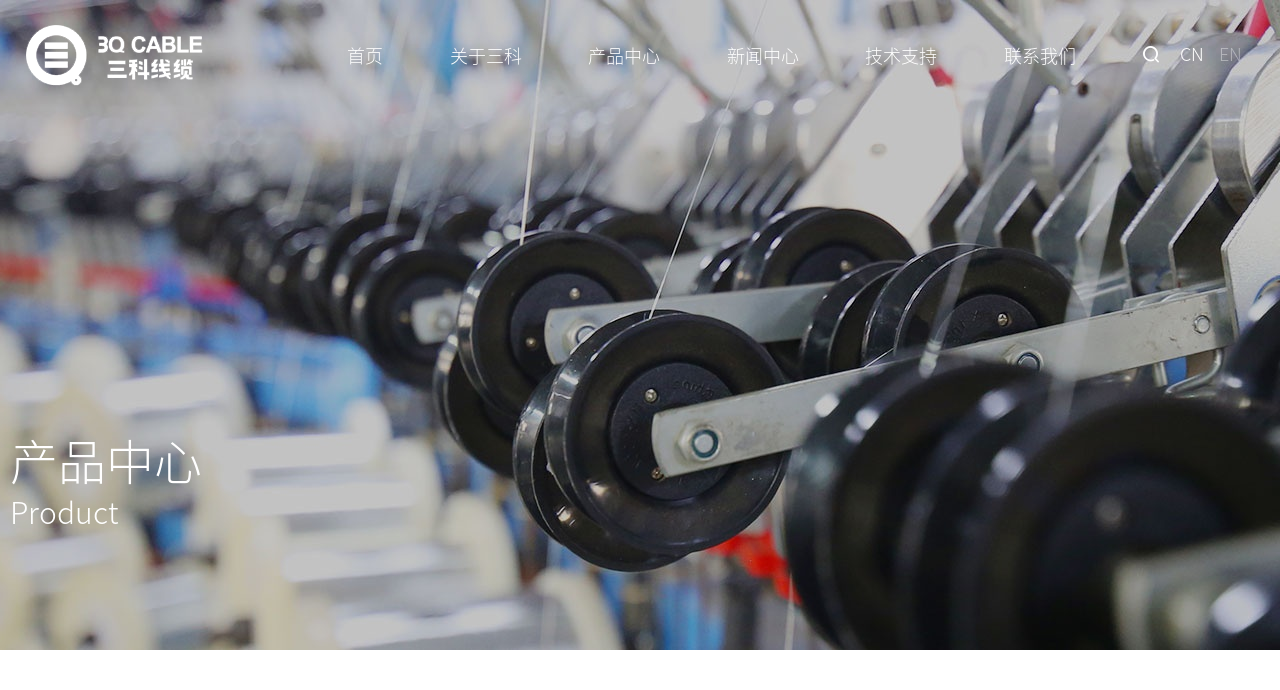

--- FILE ---
content_type: text/html; charset=utf-8
request_url: http://www.3qcable.com/cn/product/silicone-cable-163.html
body_size: 6003
content:
<!DOCTYPE html>
<html>

<head>
    <meta charset="utf-8">
    <meta http-equiv="X-UA-Compatible" content="IE=edge">
    <title>产品中心_浙江三科线缆股份有限公司</title>
    <meta name="keywords"
        content="三科线缆,UL电子连接线,光伏逆变器用线,拖链线,电动汽车充电线缆">
    <meta name="description"
        content="浙江三科线缆股份有限公司是长三角区致力于研发生产各类电气 设备连接线，电器安装线，机车车辆配线，太阳能光伏电缆，电动 汽车充电缆等高品质特种电线电缆的专业厂家。">
    <meta name="viewport" content="width=device-width, initial-scale=1, maximum-scale=1, user-scalable=no">

    <link rel="stylesheet" type="text/css" href="/src/static/index/package/bootstrap/3.3.7/bootstrap.min.css">
    <link rel="stylesheet" type="text/css" href="/src/static/index/web_default/css/css.css?v==1.3.3">
    <!--[if lt IE 9]>
	<script src="/src/static/index/web_default/js/html5.min.js"></script>
	<script src="/src/static/index/web_default/js/respond.min.js"></script>
	<script type="text/javascript" src="/src/static/index/web_default/js/selectivizr.js" ></script>
	<![endif]-->
    <!--Include Js-->
    <script type="text/javascript" src="/src/static/index/package/seajs/3.0.3/sea.js?v=3.0.3"></script>
    <script type="text/javascript" src="/src/static/index/web_default/js/config.js?v=1.0.8"></script>
    <script type="text/javascript">
        var searchUrl = "/search"
        var emailMsg = 'Please fill in the email correctly';
        var panel_menu = '栏目',
            panel_language = '语言',
            indexUrl = "/";
    </script>
</head>

<body>
    <div id="page">
        <header class="header  index_header " id="header">
    <div class="inner">
        <a href="#menu" class="mm_btn">
            <div class="menu_bar">
                <div class="menu_bar_item top">
                    <div class="rect top"></div>
                </div>
                <div class="menu_bar_item mid">
                    <div class="rect mid"></div>
                </div>
                <div class="menu_bar_item bottom">
                    <div class="rect bottom"></div>
                </div>
            </div>
        </a>
        <div class="clearfix">
            <h1 class="logo pull-left">
                <a href="/">
                    <img src="/src/uploads/image/20210610/1623312051680202.png" alt="浙江三科线缆股份有限公司">
                    <img src="/src/uploads/image/20210615/1623735581783521.png" class="none" alt="浙江三科线缆股份有限公司">
                </a>
            </h1>
            <div class="language pull-right">
                <a href="/" class="active">CN</a>
                <a href="/en/">EN</a>
            </div>
            <div class="index-search pull-right">
                <a href="#">
                    <i class="iconfont">&#xe7f6;</i>
                </a>
                <div class="content">
                    <div class="container">
                        <div class="s-content">
                            <a href="#" class="close"><i class="fa fa-close"></i></a>
                            <div class="title">您需要了解什么产品和服务?</div>
                            <div class="input"><input type="text" name="head_keyword" class="head_keyword inpt3"
                                    value="" placeholder="请输入关键词"><input type="submit" class="head_search inpt4"
                                    value="&#xe7f6;"><input type="hidden" name="head_module" value="s"></div>
                        </div>
                    </div>
                </div>
            </div>
            <nav class="nav pull-right">
                <ul class="clearfix">
                    <li class="index active"><a href="/">首页</a></li>
                                        <li>
                        <a href="/about/">关于三科</a>
                        <div class="child">
                                                        <a href="/about/#profile">公司简介</a>
                                                        <a href="/about/#history">发展历程</a>
                                                        <a href="/about/#culture">企业文化</a>
                                                        <a href="/about/#honor">企业荣誉</a>
                                                    </div>
                    </li>
                                        <li>
                        <a href="/product/">产品中心</a>
                        <div class="child">
                                                        <a href="/ul/">UL 电子连接线 </a>
                                                        <a href="/inverter/">INVERTER 光伏逆变器用线 </a>
                                                        <a href="/new-energy-vehicle/">新能源高压线 </a>
                                                        <a href="/silicone-cable/">硅胶线 </a>
                                                        <a href="/drag-chain/">拖链线 </a>
                                                        <a href="/ev/">EV 汽车充电线 </a>
                                                        <a href="/wind-energy/">美标风能线 </a>
                                                        <a href="/auto/">AUTO 连接线 </a>
                                                        <a href="/solar/">SOLAR 太阳能光伏线 </a>
                                                        <a href="/power/">电源线 </a>
                                                        <a href="/motor-lead/">电机引出线 </a>
                                                        <a href="/product-certification/">产品认证</a>
                                                    </div>
                    </li>
                                        <li>
                        <a href="/news/">新闻中心</a>
                        <div class="child">
                                                        <a href="/news/company-news/">公司新闻</a>
                                                        <a href="/news/industry-news/">业界动态</a>
                                                        <a href="/news/exhibition-information/">展会信息</a>
                                                    </div>
                    </li>
                                        <li>
                        <a href="/technology/">技术支持</a>
                        <div class="child">
                                                        <a href="/technology/#standard-certification">标准认证</a>
                                                        <a href="/technology/#ul-certification-number-inquiry">UL认证号查询</a>
                                                        <a href="/technology/#equipment">测试设备</a>
                                                        <a href="/technology/#download">资料下载</a>
                                                        <a href="/technology/content/">拖链线缆实验室</a>
                                                    </div>
                    </li>
                                        <li>
                        <a href="/contact-us/">联系我们</a>
                        <div class="child">
                                                        <a href="/contact-us/#information">联系信息</a>
                                                        <a href="/contact-us/#message">留言反馈</a>
                                                    </div>
                    </li>
                                    </ul>
            </nav>
        </div>
    </div>
</header>

<nav id="menu" class="mm-menu_offcanvas">
    <div id="panel-menu">
        <ul>
            <li><a href="/">首页</a></li>
                        <li>
                <a href="/about/">关于三科</a>
                <ul>
                                        <li>
                        <a href="/about/#profile">公司简介</a>
                    </li>
                                        <li>
                        <a href="/about/#history">发展历程</a>
                    </li>
                                        <li>
                        <a href="/about/#culture">企业文化</a>
                    </li>
                                        <li>
                        <a href="/about/#honor">企业荣誉</a>
                    </li>
                                    </ul>
            </li>
                        <li>
                <a href="/product/">产品中心</a>
                <ul>
                                        <li>
                        <a href="/ul/">UL 电子连接线 </a>
                    </li>
                                        <li>
                        <a href="/inverter/">INVERTER 光伏逆变器用线 </a>
                    </li>
                                        <li>
                        <a href="/new-energy-vehicle/">新能源高压线 </a>
                    </li>
                                        <li>
                        <a href="/silicone-cable/">硅胶线 </a>
                    </li>
                                        <li>
                        <a href="/drag-chain/">拖链线 </a>
                    </li>
                                        <li>
                        <a href="/ev/">EV 汽车充电线 </a>
                    </li>
                                        <li>
                        <a href="/wind-energy/">美标风能线 </a>
                    </li>
                                        <li>
                        <a href="/auto/">AUTO 连接线 </a>
                    </li>
                                        <li>
                        <a href="/solar/">SOLAR 太阳能光伏线 </a>
                    </li>
                                        <li>
                        <a href="/power/">电源线 </a>
                    </li>
                                        <li>
                        <a href="/motor-lead/">电机引出线 </a>
                    </li>
                                        <li>
                        <a href="/product-certification/">产品认证</a>
                    </li>
                                    </ul>
            </li>
                        <li>
                <a href="/news/">新闻中心</a>
                <ul>
                                        <li>
                        <a href="/news/company-news/">公司新闻</a>
                    </li>
                                        <li>
                        <a href="/news/industry-news/">业界动态</a>
                    </li>
                                        <li>
                        <a href="/news/exhibition-information/">展会信息</a>
                    </li>
                                    </ul>
            </li>
                        <li>
                <a href="/technology/">技术支持</a>
                <ul>
                                        <li>
                        <a href="/technology/#standard-certification">标准认证</a>
                    </li>
                                        <li>
                        <a href="/technology/#ul-certification-number-inquiry">UL认证号查询</a>
                    </li>
                                        <li>
                        <a href="/technology/#equipment">测试设备</a>
                    </li>
                                        <li>
                        <a href="/technology/#download">资料下载</a>
                    </li>
                                        <li>
                        <a href="/technology/content/">拖链线缆实验室</a>
                    </li>
                                    </ul>
            </li>
                        <li>
                <a href="/contact-us/">联系我们</a>
                <ul>
                                        <li>
                        <a href="/contact-us/#information">联系信息</a>
                    </li>
                                        <li>
                        <a href="/contact-us/#message">留言反馈</a>
                    </li>
                                    </ul>
            </li>
                    </ul>
    </div>
    <div id="panel-language">
        <ul>
            <li><a href="en.html">EN</a></li>
        </ul>
    </div>
</nav>

        <section class="col-banner" id="col-banner">
            <div class="swiper-container banner-container">
                <div class="swiper-wrapper">
                    <div data-background="https://www.3qcable.com/upload/img/20250904/6bbbcbc88c7ce2c6ab9e9bc2bb285c77.jpg" class="swiper-slide swiper-lazy"
                        style="height:650px;">
                        <div class="container3">
                            <div class="ban_cont" id="ban_cont1">
                                <h1>产品中心</h1>
                                <h2>Product</h2>
                            </div>
                        </div>
                        <div class="swiper-lazy-preloader"></div>
                    </div>
                </div>
            </div>
        </section>
        <div class="col-page col-page-product">
            <div class="container3">
                <ul class="list">
                                        <li>
                        <div class="img">
                            <a href="/ul/">
                                <img class="bttrlazyloading" data-bttrlazyloading-animation="fadeIn"
                                    data-bttrlazyloading-backgroundcolor="none"
                                    data-bttrlazyloading-xs-src="https://www.3qcable.com/upload/img/20250904/eb74fccc0af407c2b1610cee30b29059.jpg" alt="UL 电子连接线 ">
                            </a>
                        </div>
                        <div class="content">
                            <h2>UL 电子连接线 </h2>
                            <div class="s-content">
                                <p>基础产品，也是主要产品 主要用于弱电工程，电子，电气设备内部连接线，包括PVC电子线，护套线，PE高温电子线。型号认证齐全，耐温 等级涵盖-40~150°，耐压30~4000V，满足市场多元化 需求，打造客户放心的优质线缆供应商。</p>                            </div>
                            <a href="/ul/" class="more">了解更多</a>
                        </div>
                    </li>
                                        <li>
                        <div class="img">
                            <a href="/inverter/">
                                <img class="bttrlazyloading" data-bttrlazyloading-animation="fadeIn"
                                    data-bttrlazyloading-backgroundcolor="none"
                                    data-bttrlazyloading-xs-src="https://www.3qcable.com/upload/img/20250904/58fecaf9c879a76cc5e9c8ac3f455231.jpg" alt="INVERTER 光伏逆变器用线 ">
                            </a>
                        </div>
                        <div class="content">
                            <h2>INVERTER 光伏逆变器用线 </h2>
                            <div class="s-content">
                                <p>UL10269、UL10070、UL11627、UL3938， UL1032等各类线材 适用于各类绕组磁环，变压器电感，磁性元器件，UPS，储能电池， 家庭式微逆，组串式/集中式/集装箱式逆变器等。 产品特点：结构柔软，性能好，可选耐温等级-60°~180度，耐压 等级300V~4000V。可用于高海拔，高温，高寒，高盐雾等严酷环 境，设计全面支持客户需求。</p>                            </div>
                            <a href="/inverter/" class="more">了解更多</a>
                        </div>
                    </li>
                                        <li>
                        <div class="img">
                            <a href="/new-energy-vehicle/">
                                <img class="bttrlazyloading" data-bttrlazyloading-animation="fadeIn"
                                    data-bttrlazyloading-backgroundcolor="none"
                                    data-bttrlazyloading-xs-src="https://www.3qcable.com/upload/img/20250904/fa1b0322d4b3169bf2ce324f9e8bc2c9.jpg" alt="新能源高压线 ">
                            </a>
                        </div>
                        <div class="content">
                            <h2>新能源高压线 </h2>
                            <div class="s-content">
                                                            </div>
                            <a href="/new-energy-vehicle/" class="more">了解更多</a>
                        </div>
                    </li>
                                        <li>
                        <div class="img">
                            <a href="/silicone-cable/">
                                <img class="bttrlazyloading" data-bttrlazyloading-animation="fadeIn"
                                    data-bttrlazyloading-backgroundcolor="none"
                                    data-bttrlazyloading-xs-src="https://www.3qcable.com/upload/img/20250904/cb4e293487167d5507ce5d85e0740904.jpg" alt="硅胶线 ">
                            </a>
                        </div>
                        <div class="content">
                            <h2>硅胶线 </h2>
                            <div class="s-content">
                                                            </div>
                            <a href="/silicone-cable/" class="more">了解更多</a>
                        </div>
                    </li>
                                        <li>
                        <div class="img">
                            <a href="/drag-chain/">
                                <img class="bttrlazyloading" data-bttrlazyloading-animation="fadeIn"
                                    data-bttrlazyloading-backgroundcolor="none"
                                    data-bttrlazyloading-xs-src="https://www.3qcable.com/upload/img/20250904/83a97c4a4fbe2daa7cd5ae4615d885b0.jpg" alt="拖链线 ">
                            </a>
                        </div>
                        <div class="content">
                            <h2>拖链线 </h2>
                            <div class="s-content">
                                <p>高柔性拖链线缆、机器人扭转线缆采用多股精细铜丝，分为PVC,PUR,TPE系列产品，拥有阻燃、耐油、耐酸碱等环境特性，最小弯曲半径可达5倍，并且经过实验室千万次循环测试，广泛应用于工业4.0，工业机器人，半导体设备，医疗设备，机床，自动包装设备，自动化流水线、集成装备等工业自动化领域。符合UL、CE、VDE等线缆行业认证。</p>                            </div>
                            <a href="/drag-chain/" class="more">了解更多</a>
                        </div>
                    </li>
                                        <li>
                        <div class="img">
                            <a href="/ev/">
                                <img class="bttrlazyloading" data-bttrlazyloading-animation="fadeIn"
                                    data-bttrlazyloading-backgroundcolor="none"
                                    data-bttrlazyloading-xs-src="https://www.3qcable.com/upload/img/20250904/dfd6356b71daff35e518f9e88197e604.jpg" alt="EV 汽车充电线 ">
                            </a>
                        </div>
                        <div class="content">
                            <h2>EV 汽车充电线 </h2>
                            <div class="s-content">
                                <p>国标，德标，美标等新能源电动汽车充电线 配套各大电动汽车品牌，如比亚迪，北汽。广泛用于直流或交流 充电枪，及车内高压线。&nbsp;</p><p><br></p><p>于2017年11月，三科线缆成为大中华地区首家取得最新欧标EN 50620：2017电动汽车充电电缆TUV证书。</p>                            </div>
                            <a href="/ev/" class="more">了解更多</a>
                        </div>
                    </li>
                                        <li>
                        <div class="img">
                            <a href="/wind-energy/">
                                <img class="bttrlazyloading" data-bttrlazyloading-animation="fadeIn"
                                    data-bttrlazyloading-backgroundcolor="none"
                                    data-bttrlazyloading-xs-src="https://www.3qcable.com/upload/img/20250904/32fd75c0d33fa1c1e09da57cce04f947.jpg" alt="美标风能线 ">
                            </a>
                        </div>
                        <div class="content">
                            <h2>美标风能线 </h2>
                            <div class="s-content">
                                                            </div>
                            <a href="/wind-energy/" class="more">了解更多</a>
                        </div>
                    </li>
                                        <li>
                        <div class="img">
                            <a href="/auto/">
                                <img class="bttrlazyloading" data-bttrlazyloading-animation="fadeIn"
                                    data-bttrlazyloading-backgroundcolor="none"
                                    data-bttrlazyloading-xs-src="https://www.3qcable.com/upload/img/20250904/6efc5f2fe9683fd32cbaff4125de9b8f.jpg" alt="AUTO 连接线 ">
                            </a>
                        </div>
                        <div class="content">
                            <h2>AUTO 连接线 </h2>
                            <div class="s-content">
                                <p>德标，美标，日标，国标等汽车内部连接线 取得汽车行业TS/IATF 16949体系认证，FLRY，AVSS，TXL， QVR等各类汽车线，广泛配套国内外各大品牌汽车。</p>                            </div>
                            <a href="/auto/" class="more">了解更多</a>
                        </div>
                    </li>
                                        <li>
                        <div class="img">
                            <a href="/solar/">
                                <img class="bttrlazyloading" data-bttrlazyloading-animation="fadeIn"
                                    data-bttrlazyloading-backgroundcolor="none"
                                    data-bttrlazyloading-xs-src="https://www.3qcable.com/upload/img/20250904/47ae831a91ab3d5df8e9c0dcd7064bf8.jpg" alt="SOLAR 太阳能光伏线 ">
                            </a>
                        </div>
                        <div class="content">
                            <h2>SOLAR 太阳能光伏线 </h2>
                            <div class="s-content">
                                <p>美标太阳光伏室内室外整套线材 PV，XHHW，USE-2，TC-ER等各类型号光伏线，应用于 太阳能电站，户外光伏，风能等场合。致力于推动造绿色 清洁能源的发展，为光伏系统线缆提供一站式的解决方案。</p>                            </div>
                            <a href="/solar/" class="more">了解更多</a>
                        </div>
                    </li>
                                        <li>
                        <div class="img">
                            <a href="/power/">
                                <img class="bttrlazyloading" data-bttrlazyloading-animation="fadeIn"
                                    data-bttrlazyloading-backgroundcolor="none"
                                    data-bttrlazyloading-xs-src="https://www.3qcable.com/upload/img/20250904/eb9fa442c7fa922e77a5ba61424ffeb6.jpg" alt="电源线 ">
                            </a>
                        </div>
                        <div class="content">
                            <h2>电源线 </h2>
                            <div class="s-content">
                                <p>PSE,VDE,UL各类电源线 PSE VDE CE UL各类认证的电源线，按各类不同认证标准生产， 出口欧洲，日本等国家，为民用和工业制造用电安全，保驾护航。</p>                            </div>
                            <a href="/power/" class="more">了解更多</a>
                        </div>
                    </li>
                                        <li>
                        <div class="img">
                            <a href="/motor-lead/">
                                <img class="bttrlazyloading" data-bttrlazyloading-animation="fadeIn"
                                    data-bttrlazyloading-backgroundcolor="none"
                                    data-bttrlazyloading-xs-src="https://www.3qcable.com/upload/img/20250904/fa5e08e5308ce800beb5631ee054b872.jpg" alt="电机引出线 ">
                            </a>
                        </div>
                        <div class="content">
                            <h2>电机引出线 </h2>
                            <div class="s-content">
                                                            </div>
                            <a href="/motor-lead/" class="more">了解更多</a>
                        </div>
                    </li>
                                    </ul>
            </div>
            <div class="certification">
                <div class="container3">
                    <h2>产品认证</h2>
                    <div class="certification-container swiper-container">
                        <div class="swiper-wrapper">
                                                        <div class="swiper-slide">
                                <img src="https://www.3qcable.com/upload/img/20250904/79cf07bee842212c3aa75ae7becc3b71.png" alt="CCC认证">
                            </div>
                                                        <div class="swiper-slide">
                                <img src="https://www.3qcable.com/upload/img/20250904/63bc452488ec77b32a4b01f7bdb69648.png" alt="CE认证">
                            </div>
                                                        <div class="swiper-slide">
                                <img src="https://www.3qcable.com/upload/img/20250904/8d7f6a2312e0e1eddd5317b1aeeba569.png" alt="CSA认证">
                            </div>
                                                        <div class="swiper-slide">
                                <img src="https://www.3qcable.com/upload/img/20250904/6af9e5ca6b5f9cc167b77d870f297028.png" alt="CUL认证">
                            </div>
                                                        <div class="swiper-slide">
                                <img src="https://www.3qcable.com/upload/img/20250904/4532d7889138d856f69f6fbb9dc7d551.png" alt="IATF16949认证">
                            </div>
                                                        <div class="swiper-slide">
                                <img src="https://www.3qcable.com/upload/img/20250904/92dda6345292b0a6408054e9c8beab44.png" alt="ISO9001认证">
                            </div>
                                                        <div class="swiper-slide">
                                <img src="https://www.3qcable.com/upload/img/20250904/61167d16cb09aa49ffc2a1c814d4554b.png" alt="PSE认证">
                            </div>
                                                        <div class="swiper-slide">
                                <img src="https://www.3qcable.com/upload/img/20250904/d774bf17446b2a260823daa0037fc4ed.png" alt="TUV认证">
                            </div>
                                                        <div class="swiper-slide">
                                <img src="https://www.3qcable.com/upload/img/20250904/e77e536d6536f83b28cf2cc6d29728c5.png" alt="UL认证">
                            </div>
                                                        <div class="swiper-slide">
                                <img src="https://www.3qcable.com/upload/img/20250904/bc13262d536361d8af63f51c5a65794a.png" alt="VDE认证">
                            </div>
                                                    </div>
                    </div>
                </div>
            </div>
        </div>

        <footer class="footer">
    <div class="container">
        <div class="footer-nav">
            <ul class="clearfix">
                                <li><a href="/about/">关于三科</a></li>
                                <li><a href="/product/">产品中心</a></li>
                                <li><a href="/news/">新闻中心</a></li>
                                <li><a href="/technology/">技术支持</a></li>
                                <li><a href="/contact-us/">联系我们</a></li>
                            </ul>
        </div>
        <div class="logo"><a href="/"><img src="/src/uploads/image/20210610/1623314012492121.png"
                    alt="浙江三科线缆股份有限公司"></a></div>
        <h2>浙江三科线缆股份有限公司</h2>
        <p>ADD：中国浙江省嘉兴市中山西路2889号7幢 &nbsp;&nbsp; TEL：0573-82799091</p>
        <p>Copyright © 2020 浙江三科线缆股份有限公司 版权所有 &nbsp; &nbsp; 网站备案：<a href="https://beian.miit.gov.cn/"
                style="color: rgb(255, 255, 255);">浙ICP备18031986号-1</a></p>
        <div class="code">
            <img src="/src/uploads/image/20210610/1623312441410278.png" alt="wehcat">
            <p>微信公众号</p>
        </div>
    </div>
</footer>

<script>
    document.addEventListener('DOMContentLoaded', function () {
        var links = document.querySelectorAll('a[href*="#"]:not([href="#"])');
        links.forEach(function (link) {
            link.addEventListener('click', function (e) {
                var linkPath = this.pathname.replace(/^\//, '');
                var linkHostname = this.hostname;
                if (window.location.pathname.replace(/^\//, '') === linkPath &&
                    window.location.hostname === linkHostname) {
                    var hash = this.hash;

                    var target = document.querySelector(hash);
                    if (!target) {
                        target = document.querySelector('[name="' + hash.slice(1) + '"]');
                    }
                    if (target) {
                        window.scrollTo({
                            top: target.offsetTop,
                            behavior: 'smooth'
                        });

                        e.preventDefault();
                    }
                }
            });
        });
    });

</script>
        
<div class="sider">
    <ul>
        <li>
            <a href="http://wpa.qq.com/msgrd?v=3&uin=350492290&site=qq&menu=yes" target="_blank">
                <i class="fa fa-qq"></i>
            </a>
        </li>
        <li>
            <a href="tel:0573-82799091"><i class="fa fa-phone"></i></a>
        </li>
        <li>
            <a href="mailto:info@3qcable.com"><i class="fa fa-envelope"></i></a>
        </li>
        <li id="gotoTop">
            <i class="iconfont">&#xe624;</i>
        </li>
    </ul>
</div>

    </div>
</body>

</html>

--- FILE ---
content_type: text/css
request_url: http://www.3qcable.com/src/static/index/web_default/css/css.css?v==1.3.3
body_size: 13157
content:
/*
首页模块命名规范：col-index-模块英文名称，如：col-index-news
内页页面外层容器命名规范：
1、通用样式：col-page，内页外层容器通用样式，使用方法<div class="col-page col-page-about"></div>
2、页面样式：col-page-模块英文名称，如：col-page-about（关于我们页面）
3、内页模块命名规范：col-模块英文名称，如：col-product（产品）、col-honor（荣誉）
其他命名规范：
1、使用swiper、owl.Carousel等插件时，插件外层容器可用模块名称-container,如product-container
2、使用英文名称为样式命名，不要出现拼音和首字母
3、模块最外层容器命名规范：col-自定义名称
4、样式命名中单词由符号“-”来连接，如：col-culture,col-hot-product
备注：上面所说的模块不是指系统后台模块，是网站前台页面中的组成模块，如：首页中包含网站头部、产品、新闻、荣誉、案例、网站底部，其中每个部分视为一个模块。
*/
@charset "utf-8";
@font-face {
  font-family: "Oswald";
  src: url("/src/fonts/Oswald-Regular.ttf.html") format("opentype");
}
@font-face {
  font-family: "Oswald";
  font-weight: bold;
  src: url("/src/fonts/Oswald-Bold.otf.html") format("opentype");
}
/* noto-sans-sc-100 */
@font-face {
  font-family: 'Noto Sans SC';
  font-style: normal;
  font-weight: 100;
  src: url('//lib.baomitu.com/noto-sans-sc/noto-sans-sc-100.eot'); /* IE9 Compat Modes */
  src: local('Noto Sans SC'), local('NotoSans SC-Normal'),
       url('/src/fonts/noto-sans-sc-100.eot') format('embedded-opentype'), /* IE6-IE8 */
       url('/src/fonts/noto-sans-sc-100.woff2') format('woff2'), /* Super Modern Browsers */
       url('/src/fonts/noto-sans-sc-100.woff') format('woff'), /* Modern Browsers */
       url('/src/fonts/noto-sans-sc-100.ttf') format('truetype'), /* Safari, Android, iOS */
       url('/src/fonts/noto-sans-sc-100.svg') format('svg'); /* Legacy iOS */
}
  
/* noto-sans-sc-300 */
@font-face {
  font-family: 'Noto Sans SC';
  font-style: normal;
  font-weight: 300;
  src: url('/src/fonts/noto-sans-sc-300.eot'); /* IE9 Compat Modes */
  src: local('Noto Sans SC'), local('NotoSans SC-Normal'),
       url('/src/fonts/noto-sans-sc-300-1.eot') format('embedded-opentype'), /* IE6-IE8 */
       url('/src/fonts/noto-sans-sc-300.woff2') format('woff2'), /* Super Modern Browsers */
       url('/src/fonts/noto-sans-sc-300.woff') format('woff'), /* Modern Browsers */
       url('/src/fonts/noto-sans-sc-300.ttf') format('truetype'), /* Safari, Android, iOS */
       url('/src/fonts/noto-sans-sc-300.svg') format('svg'); /* Legacy iOS */
}
  
/* noto-sans-sc-regular */
@font-face {
  font-family: 'Noto Sans SC';
  font-style: normal;
  font-weight: regular;
  src: url('/src/fonts/noto-sans-sc-regular.eot'); /* IE9 Compat Modes */
  src: local('Noto Sans SC'), local('NotoSans SC-Normal'),
       url('/src/fonts/noto-sans-sc-regular-1.eot') format('embedded-opentype'), /* IE6-IE8 */
       url('/src/fonts/noto-sans-sc-regular.woff2') format('woff2'), /* Super Modern Browsers */
       url('/src/fonts/noto-sans-sc-regular.woff') format('woff'), /* Modern Browsers */
       url('/src/fonts/noto-sans-sc-regular.ttf') format('truetype'), /* Safari, Android, iOS */
       url('/src/fonts/noto-sans-sc-regular.svg') format('svg'); /* Legacy iOS */
}
  
/* noto-sans-sc-500 */
@font-face {
  font-family: 'Noto Sans SC';
  font-style: normal;
  font-weight: 500;
  src: url('/src/fonts/noto-sans-sc-500.eot'); /* IE9 Compat Modes */
  src: local('Noto Sans SC'), local('NotoSans SC-Normal'),
       url('/src/fonts/noto-sans-sc-500-1.eot') format('embedded-opentype'), /* IE6-IE8 */
       url('/src/fonts/noto-sans-sc-500.woff2') format('woff2'), /* Super Modern Browsers */
       url('/src/fonts/noto-sans-sc-500.woff') format('woff'), /* Modern Browsers */
       url('/src/fonts/noto-sans-sc-500.ttf') format('truetype'), /* Safari, Android, iOS */
       url('/src/fonts/noto-sans-sc-500.svg') format('svg'); /* Legacy iOS */
}
  

/* noto-sans-sc-700 */
@font-face {
  font-family: 'Noto Sans SC';
  font-style: normal;
  font-weight: 700;
  src: url('/src/fonts/noto-sans-sc-700.eot'); /* IE9 Compat Modes */
  src: local('Noto Sans SC'), local('NotoSans SC-Normal'),
       url('/src/fonts/noto-sans-sc-700-1.eot') format('embedded-opentype'), /* IE6-IE8 */
       url('/src/fonts/noto-sans-sc-700.woff2') format('woff2'), /* Super Modern Browsers */
       url('/src/fonts/noto-sans-sc-700.woff') format('woff'), /* Modern Browsers */
       url('/src/fonts/noto-sans-sc-700.ttf') format('truetype'), /* Safari, Android, iOS */
       url('/src/fonts/noto-sans-sc-700.svg') format('svg'); /* Legacy iOS */
}
  
/* noto-sans-sc-900 */
@font-face {
  font-family: 'Noto Sans SC';
  font-style: normal;
  font-weight: 900;
  src: url('/src/fonts/noto-sans-sc-900.eot'); /* IE9 Compat Modes */
  src: local('Noto Sans SC'), local('NotoSans SC-Normal'),
       url('/src/fonts/noto-sans-sc-900-1.eot') format('embedded-opentype'), /* IE6-IE8 */
       url('/src/fonts/noto-sans-sc-900.woff2') format('woff2'), /* Super Modern Browsers */
       url('/src/fonts/noto-sans-sc-900.woff') format('woff'), /* Modern Browsers */
       url('/src/fonts/noto-sans-sc-900.ttf') format('truetype'), /* Safari, Android, iOS */
       url('/src/fonts/noto-sans-sc-900.svg') format('svg'); /* Legacy iOS */
}
@font-face {
  font-family: 'iconfont';  /* Project id 2214638 */
  src: url('/src/fonts/font_2214638_4mylk2yepha.woff2') format('woff2'),
       url('/src/fonts/font_2214638_4mylk2yepha.woff') format('woff'),
       url('/src/fonts/font_2214638_4mylk2yepha.ttf') format('truetype');
}
html{overflow-x: hidden;}
body {font-family:'Noto Sans SC';min-width: 320px;color: #000;overflow: hidden;}
@font-face {
  font-family: 'goomay';  /* project id 523133 */
  src: url('/src/fonts/font_523133_ysem17f1v5nrk9.eot');
  src: url('/src/fonts/font_523133_ysem17f1v5nrk9-1.eot') format('embedded-opentype'),
  url('/src/fonts/font_523133_ysem17f1v5nrk9.woff') format('woff'),
  url('/src/fonts/font_523133_ysem17f1v5nrk9.ttf') format('truetype'),
  url('/src/fonts/font_523133_ysem17f1v5nrk9.svg') format('svg');
}
.goomay a {
  font-family:"goomay" !important;
  font-size:12px!important;
  color: rgb(0,0,0,1)!important;
  font-style:normal;
  font-weight: normal;
  text-decoration: none!important;
  -webkit-font-smoothing: antialiased;
  -moz-osx-font-smoothing: grayscale;
  text-transform: uppercase;
  transition: .5s all;
}
.icon-goomay a:before { content: "\e602"; }
.goomay a:hover{color: rgb(0,0,0,.5)!important;}
.icon-g:before { content: "\e603"; }
.iconfont {font-family: 'iconfont';}
*{word-break:normal !important}
li {list-style: none;}
i {font-style: normal;}
a {color: #000;}
a:focus{text-decoration: none;outline: none;color: #000;}
a:hover { color: #000;text-decoration: none;outline: none;}
p,h1,h2,h3,h4,h5,h6,ul,li {margin: 0;padding: 0;}
img {border: 0;  max-width: 100%;}
.relative {position: relative;}
.container {max-width: 1200px;  padding: 0 10px;}
.container2 {max-width: 1420px; width:100%;  margin: 0 auto; padding: 0 15px;}
.container3 {max-width: 1600px; width:100%;  margin: 0 auto; padding: 0 15px;}
#page{padding-top: 0px; overflow: hidden;}
nav.mm-menu_offcanvas{display: none;}
#header a.mm_btn{display: none; transition: .3s all;}
#BMapLib_transBox0 table td{box-sizing: content-box !important;}
.target-fix {position: relative;top:-100px;display: block;height: 0;overflow: hidden;}
img[src=""],img:not([src]){opacity:0 !important;}
.table{display: table;width: 100%;height: 100%;margin:0;}
.table>.middle{display: table-cell;vertical-align: middle;}
.iconfont{font-family: 'iconfont';}
.none{display: none;}
/* header */
#page>.head{height: 90px;}
.header{width: 100%;z-index: 999;position: fixed;top:0;left: 0;}
.header .inner{height: 110px;line-height: 110px;transition: 0.36s;background: transparent;padding:0 2vw;}
.header .inner .logo{font-size: 0;height: 110px;line-height: 110px;transition: 0.36s;position: relative;z-index: 5;position: relative;z-index: 2;}
.header .inner nav ul{font-size: 0;text-align: center;margin-right: 5vw;}
.header .inner nav ul li{display: inline-block;vertical-align: middle;margin-right: 5.2vw;font-size: 22px;}
.header .inner nav ul li a{transition: color 0.3s;display: inline-block;line-height: 1;position: relative;color:#fff;}
/* .header .inner nav ul li.active a,.header .inner nav ul li a:hover{color:#036395} */
.header .inner nav ul li .child{position: absolute;top:100%;left: 0;width: 100%;background: rgba(255,255,255, 0.8);display: none;text-align: center;line-height: 1;padding:6vh 0 5vh}
.header .inner nav ul li .child a{text-transform: none;display: inline-block;margin:0 1.5vw 15px;color:#000;transition: 0.3s;font-size: 18px;}
.header .inner nav ul li .child a:hover{color:#036395;}
.header .inner .language a{transition: 0.3s color;color:rgba(255,255,255,0.4);text-transform: uppercase;font-size: 18px;line-height: 1;display: inline-block;margin-right: 12px;font-weight: 900;}
.header .inner .language a.active{color:#fff;}
.header .inner .index-search{margin-right: 20px;z-index: 5;position: relative;}
.header .inner .index-search>a{display: inline;line-height: 1;}
.header .inner .index-search i.iconfont{color:#fff;font-size: 18px;}
.header .inner .index-search .content{position: fixed;width:100%;height: 100%;top:0;left: 0;background: rgba(0, 0, 0, 0.45);z-index: 999;display: none;}
.header .inner .index-search .content .container{position: relative;height: 100%;}
.header .inner .index-search .content .s-content{background: #fff;text-align: center;padding:6vh 0;position: absolute;top:30%;width: 100%;left: 0;transform: translateY(20px);opacity: 0;transition: 0.5s;}
.header .inner .index-search .content a.close{position: absolute;font-size: 32px;top:10px;right: 20px;}
.header .inner .index-search .content .title{font-size: 24px;color:#242424;margin-bottom: 10px;line-height: 1.5;}
.header .inner .index-search .content .input{font-size: 0;line-height: 1;}
.header .inner .index-search .content input{height: 60px;outline: none;vertical-align: middle}
.header .inner .index-search .content .inpt3{padding-left: 20px;border:1px solid #d2d2d2;font-size: 16px;width: 45%}
.header .inner .index-search .content .inpt3::-webkit-input-placeholder {color: #b6b6b6;}
.header .inner .index-search .content .inpt3:-moz-placeholder {color: #b6b6b6;}
.header .inner .index-search .content .inpt3::-moz-placeholder {color: #b6b6b6;}
.header .inner .index-search .content .inpt3:-ms-input-placeholder {color: #b6b6b6;}
.header .inner .index-search .content .inpt4{width: 60px;background: #313131 ;border:none;font-family: 'iconfont';font-size: 20px;color:#fff;}
.header .inner .index-search .content.active .s-content{transform: none;opacity: 1;transition-delay: 0.36s;}

.header.active .inner{box-shadow: 0 3px 12px rgba(0,0,0,.1);background: #fff;border-bottom: 1px solid #e5e5e5;}
.header.active .inner,.header.active .inner .logo{height: 90px;line-height: 90px;}
.header.active .inner .logo img{display: none;}
.header.active .inner .logo img.none{display: inline;}
.header.active .inner nav ul li a,.header.active .inner .language a.active,.header.active .inner .index-search i.iconfont{color:#000;}
.header.active .inner nav ul li.active a,.header.active .inner nav ul li a:hover{color:#036395}
.header.active .inner nav ul li .child a{color:#000}
.header.active .inner nav ul li .child a:hover{color:#036395}
.header.active .inner .language a{color:rgba(0, 0, 0, 0.3);}

/* banner */
.col-banner {transition: 0.5s all ease;position: relative;}
.col-banner .swiper-slide{background-position: center !important;background-size: cover !important;position: relative;}
.col-banner .swiper-slide .container3{height: 100%;position: relative;}
#col-index-banner .swiper-slide,#col-index-banner {height: 100vh !important;}
#col-index-banner .ban_img{position: absolute;width: 100%;height: 100%;top: 0;left: 0;}
#col-index-banner #play{width: 48px;height: 48px;background: url(../images/play.png)no-repeat center/cover;display: block;position: absolute;left: 50%;top: 50%;transform: translate(-50%,-50%);z-index: 10;border-radius: 50%;}
#col-index-banner .swiper-slide #VideoBanner{position: absolute;z-index: 10;;top:50%;left: 50%;transform: translate(-50%,-50%);min-width: 100%;min-height: 100%;}
#col-index-banner .swiper-slide .container3{position: absolute;top:0;left: 50%;transform: translateX(-50%);z-index: 11;}
#col-index-banner .swiper-slide .ban_cont{position: absolute;bottom:26vh;left: 0;width: 100%;padding:0 10px;color:#fff;}
#col-index-banner .swiper-slide .ban_cont p:nth-child(1){font-size: 48px;font-weight: bold;transform: translateY(20px);opacity: 0;transition: 0.5s;}
#col-index-banner .swiper-slide .ban_cont p:nth-child(2){font-size: 30px;font-weight: bold;transform: translateY(20px);opacity: 0;transition: 0.5s;}
#col-index-banner .swiper-slide-active .ban_cont p:nth-child(1){transform: none;opacity: 1;transition-delay: 0.5s;}
#col-index-banner .swiper-slide-active .ban_cont p:nth-child(2){transform: none;opacity: 1;transition-delay: 0.6s;}
#col-index-banner .scroll{position: absolute;left: 0;bottom: 40px;z-index: 3;cursor: pointer;text-transform: uppercase;width: 100%;}
#col-index-banner .scroll span{font-size: 18px;font-weight: 900;border-bottom: 1px solid rgba(255,255,255,0.5);color:#fff;}
#col-banner .swiper-slide .ban_cont{position: absolute;left: 10px;bottom: 17vh;color:#fff;}
#col-banner .swiper-slide .ban_cont h1{font-size: 48px;font-weight: bold;transform: translateY(20px);opacity: 0;transition: 0.5s;margin-bottom: 10px;}
#col-banner .swiper-slide .ban_cont h2{font-size: 30px;font-weight: bold;transform: translateY(20px);opacity: 0;transition: 0.5s;}
#col-banner .swiper-slide-active .ban_cont h1{transform: none;opacity: 1;transition-delay: 0.5s;}
#col-banner .swiper-slide-active .ban_cont h2{transform: none;opacity: 1;transition-delay: 0.6s;}




/* 首页about */
.col-index-about{padding:16vh 0 26vh;}
.col-index-about .content{color:#666;font-size: 18px;line-height: 2;padding:0 6.6vw;position: relative;z-index: 1;}
.col-index-about .content p:nth-child(1){font-size: 40px;font-weight: bold;color:#000;line-height: 1.33;}
.col-index-about .content p:nth-child(2){color:#036395;font-size: 24px;font-weight: bold;text-transform: uppercase;line-height: 1.33;}
.col-index-about .content .namemark{font-size: 217px;color:rgba(87,87,87,0.05);line-height: 1;font-family: 'Arial';text-transform: uppercase;white-space: nowrap;position: absolute;left: 0;top: -8vh;font-weight: 900;z-index: -1;width: 100%;text-align: center;}
.col-index-about a.more{display: block;width: 220px;height: 52px;background: #fff;text-align: center;line-height: 52px;margin:7vh auto 0;font-size: 18px;transition: 0.36s;}
.col-index-about a.more:hover{box-shadow: 0px 7px 6px 0px rgba(6, 0, 1, 0.22);transform: translateY(-5px);}

.videoPop{width: 100%;height: 100%;background: rgba(0,0,0,0.6);position: fixed;left: 0;top:0;z-index: 9999;display: none;text-align: center;padding:5vh 1vw;}
.videoPop .col-video2{position: relative;width: 100%;height: 100%;}
#Video{max-width: 100%;max-height: 100%;position: absolute;max-width: 970px;top:50%;left: 50%;transform: translate(-50%,-50%);width: 100%;}
#videoClose{position: absolute;right:10px;top:5px;color: #fff;cursor: pointer;font-size: 36px;transition: 0.5s;z-index: 99;}
#videoClose:hover{color: #eee;}

/* product */
.col-index-product{padding:8.5vh 0 9vh;text-align: center;}
.col-index-product h2{text-align: center;font-size: 36px;font-weight: 900;text-transform: uppercase;margin-bottom: 5px;}
.col-index-product a.more{color:#036395;font-size: 20px;display: inline-block;}
.col-index-product a.more i.fa{transition: 0.36s;}
.col-index-product a.more:hover i.fa{transform: translateX(5px);}
.col-index-product .slide{margin-top: 6vh;padding:0 7.8vw;position: relative;text-align: left;}
.col-index-product .slide .swiper-container{overflow: visible;}
.col-index-product .slide .swiper-button{font-size: 48px;width: auto;height: auto;margin-top: 0;opacity: 1;outline: none;color:#000;transform: translateY(-50%);background: none;transition: 0.36s;}
.col-index-product .slide .swiper-button:hover{color:#036395;}
.col-index-product .slide .swiper-button-prev{left: 3.6vw;}
.col-index-product .slide .swiper-button-next{right: 3.6vw;}
.col-index-product .slide .swiper-slide{position: relative;transition: 0.36s;
  box-shadow: -1px 30px 18px -22px rgba(0,0,0,0.66);
  -webkit-box-shadow: -1px 30px 18px -22px rgba(0,0,0,0.66);
  -moz-box-shadow: -1px 30px 18px -22px rgba(0,0,0,0.66);
}
.col-index-product .slide .swiper-slide{position: relative;}
.col-index-product .slide .swiper-slide .img{overflow: hidden;}
.col-index-product .slide .swiper-slide .img img{width: 100%;}
.col-index-product .slide .swiper-slide .content{width: 50%;padding:7vh 3vw 0;position: absolute;top: 0;left: 0;height: 100%;}
.col-index-product .slide .swiper-slide .content h3{font-size: 30px;font-weight: bold;margin-bottom: 3.8vh;}
.col-index-product .slide .swiper-slide .content h3 a{color:#036395;}
.col-index-product .slide .swiper-slide .content .s-content{color:#666;font-size: 18px;line-height: 1.666;}
.col-index-product .slide .swiper-slide .content a.more{font-size: 16px;margin-top: 6vh;}
.col-index-product .slide .swiper-slide:hover{transform: translateY(-10px);}

/* news */
.col-index-news{padding:10vh 0;}
.col-index-news h2{text-align: center;font-size: 36px;font-weight: 900;text-transform: uppercase;margin-bottom:30px;}
.col-index-news .news-nav{text-align: center;margin-bottom: 5.5vh;}
.col-index-news .news-nav a{display: inline-block;margin:0 5px;vertical-align: middle;width: 180px;height: 47px;border:1px solid #e5e5e5;text-align: center;line-height: 45px;font-size: 16px;transition: 0.36s;margin-bottom: 5px;}
.col-index-news .news-nav a:hover{background: #036395;color:#fff;border-color: #036395;}
.col-index-news ul.list li{float: left;width: 23.5%;margin-right: 2%;margin-bottom: 15px;}
.col-index-news ul.list li:nth-child(4n){margin-right: 0;}
.col-index-news ul.list li .img{overflow: hidden;}
.col-index-news ul.list li .img img{width: 100%;transition: 0.5s;transform: scale(1.01);}
.col-index-news ul.list li h3{font-size: 18px;line-height: 1.6666;margin:20px 0 10px;height: 58px;display: -webkit-box;-webkit-box-orient: vertical;-webkit-line-clamp:2;overflow: hidden;transition: 0.33s;}
.col-index-news ul.list li:hover .img img{transform: scale(1.1);}
.col-index-news ul.list li:hover h3{color:#036395}

/* network */
.col-index-network {text-align: center;padding:9vh 0 10px;background: #036395;}
.col-index-network h2{color:#fff;font-size: 36px;font-weight: 900;text-transform: uppercase;}
.col-index-network .map{display: inline-block;font-size: 0;margin-top:-7vh;position: relative;}
.col-index-network .map .map-dot li{position: absolute;width:10px;height:10px;background: #fff;border-radius: 50%;font-size: 0;z-index: 10;transition: background 0.36s;cursor: pointer;}
.col-index-network .map .map-dot li.active{z-index: 11;background: #f8b551;}
.col-index-network .map .map-dot li.cur{width: 12px;height: 12px;}
.col-index-network .map .map-dot li .dot {animation: sploosh 3s cubic-bezier(0,0,1,1);}
.col-index-network .map .map-dot li .dot2 {animation: sploosh2 3s cubic-bezier(0,0,1,1);}
.col-index-network .map .map-dot li.active .dot ,.col-index-network .map .map-dot li.cur .dot {animation: sploosh3 3s cubic-bezier(0,0,1,1);}
.col-index-network .map .map-dot li.active .dot2,.col-index-network .map .map-dot li.cur .dot2 {animation: sploosh4 3s cubic-bezier(0,0,1,1);}
.col-index-network .map .map-dot .dot,.col-index-network .map .map-dot .dot2{display: inline-block;vertical-align: middle;height: 100%;width: 100%;font-size: 0;color: #fff;text-align: center;border-radius: 50%;z-index: 10;animation-iteration-count:infinite !important;background: transparent;cursor:pointer;line-height: 1;}
@keyframes sploosh {0% {box-shadow: 0 0 0 0px rgba(255,255,255,0.3);}70% {box-shadow: 0 0 0 30px rgba(255,255,255, 0);}100% {box-shadow: 0 0 0 30px rgba(255,255,255, 0);}}
@keyframes sploosh2 {0% {box-shadow: 0 0 0 0px rgba(255,255,255, 0.3);}30% {box-shadow: 0 0 0 0px rgba(255,255,255, 0.3);}100% {box-shadow: 0 0 0 30px rgba(255,255,255, 0);}}
@keyframes sploosh3 {0% {box-shadow: 0 0 0 0px rgba(248,181,81,0.3);}70% {box-shadow: 0 0 0 30px rgba(248,181,81, 0);}100% {box-shadow: 0 0 0 30px rgba(248,181,81, 0);}}
@keyframes sploosh4 {0% {box-shadow: 0 0 0 0px rgba(248,181,81, 0.3);}30% {box-shadow: 0 0 0 0px rgba(248,181,81, 0.3);}100% {box-shadow: 0 0 0 30px rgba(248,181,81, 0);}}

/* partner */
.col-index-partner{background: #036395;position: relative;}
.col-index-partner>.container{padding:4vh 10px 6.5vh;border-top: 1px solid rgba(255,255,255,0.1);}
.col-index-partner h2{margin-bottom: 3vh;position: relative;padding-right: 100px;}
.col-index-partner h2 span{color:#fff;font-size: 36px;font-weight: 900;text-transform: uppercase;}
.col-index-partner h2 .swiper-button{width: 45px;height: 45px;border-radius: 3px;border:1px solid rgba(255,255,255,0.2);text-align: center;line-height: 43px;color:#fff;background: none;font-size: 16px;font-weight: 400;outline: none;transition: 0.36s;transform: translateY(-50%);opacity: 1;margin-top: 0;}
.col-index-partner h2 .swiper-button:hover{background: #fff;color:#036395;}
.col-index-partner h2 .swiper-button-prev{left: auto;right: 55px;}
.col-index-partner h2 .swiper-button-next{right: 0;}
.col-index-partner .contact{background: rgba(0, 0, 0, 0.26);color:#fff;height: 60px;line-height: 60px;overflow: hidden;}
.col-index-partner .contact .content{float: left;width: calc(100% - 178px);}
.col-index-partner .contact a{display: block;width: 178px;float: right;text-align: center;color:#fff;background: rgba(0, 0, 0, 0.36);}
.col-index-partner .contact a .iconfont{color:#f8b551;}




/* page */
.page {text-align: center;}
.page ul li a,.page ul li span{border:1px solid #e5e5e5 !important;background: #fff;color:#036395;margin:0 3.5px;width: 43px;height:43px;padding: 0;line-height: 41px;font-size: 14px;}
.page ul li.disabled a{border:none;background: #fff;}
.page ul li.active a{border-color:#036395 !important;background: #036395;color:#fff;}
.pagination > .disabled > span, .pagination > .disabled > span:hover, .pagination > .disabled > span:focus, .pagination > .disabled > a, .pagination > .disabled > a:hover, .pagination > .disabled > a:focus {border:none;background: #fff;color:#036395}
.pagination > .active > a, .pagination > .active > span, .pagination > .active > a:hover, .pagination > .active > span:hover, .pagination > .active > a:focus, .pagination > .active > span:focus {border:none;background: #036395;color:#fff;}
.pagination > li > a:hover, .pagination > li > span:hover, .pagination > li > a:focus, .pagination > li > span:focus {background: #fff;color:#036395;}
.pagination>li:last-child>a, .pagination>li:last-child>span{color: #036395}
/* 内页 */
.col-page-about h2{font-size: 48px;font-weight: bold;color:#036395;}

/* 关于我们 */
.col-profile .container{padding:10vh 10px 46vh;}
.col-profile h2{margin-bottom: 5vh;}
.col-profile .content{max-width: 740px;font-size: 18px;line-height: 2;}
.col-history .container {padding:9vh 10px 12vh;}
.col-history h2{margin-bottom: 15px;}
.col-history .slide{margin-left: -31.5px;margin-right: -31.5px;position: relative;}
.col-history .slide::before{content:'';width: 100%;height: 49px;background: url(../images/line.png)repeat-x center;position: absolute;left: 0;top: 50%;margin-top: -24.5px;}
.col-history .slide .swiper-slide{position: relative;padding:300px 0;box-sizing: content-box;}
.col-history .slide .swiper-slide::before{content:'';width: 2px;height: 130px;background: #abb8bd;position: absolute;left: 24px;top: calc(50% + 25px);}
.col-history .slide .swiper-slide:nth-child(2n):before{bottom: calc(50% + 25px);top: auto;}
.col-history .slide .swiper-slide::after{content:'';width: 26px;height: 26px;border-radius: 50%;background: #f54221;position: absolute;left: 12px;top: calc(50% + 155px);}
.col-history .slide .swiper-slide:nth-child(2n):after{bottom: calc(50% + 155px);top: auto;}
.col-history .slide .swiper-slide i{display: block;width: 50px;height: 50px;border-radius: 50%;background: #fff;border:5px solid #f54221;position: absolute;left: 0;top: 50%;margin-top: -25px;}
.col-history .slide .swiper-slide i::before{width: 26px;height: 26px;content:'';border-radius: 50%;background: #f54221;position: absolute;left: 50%;top: 50%;transform: translate(-50%,-50%);}
.col-history .slide .swiper-slide .content{position: absolute;width: 175%;left: 50px;top: calc(50% + 50px);opacity: 0;visibility: hidden;transform: translateY(-20px);transition: 0.5s;}
.col-history .slide .swiper-slide-visible .content{transform: none;opacity: 1;visibility: visible;}
.col-history .slide .swiper-slide:nth-child(2n) .content{top: auto;bottom: calc(50% + 5vh);}
.col-history .slide .swiper-slide .content h3{font-size: 36px;font-weight: bold;color:#036395;font-style: italic;margin-bottom: 12px;}
.col-history .slide .swiper-slide .content .s-content{font-size: 18px;line-height: 1.666;}
.col-history .slide .swiper-slide:nth-child(7n-5)::after{background: #ff8200;} 
.col-history .slide .swiper-slide:nth-child(7n-5) i{border-color: #ff8200;}
.col-history .slide .swiper-slide:nth-child(7n-5) i::before{background: #ff8200;}
.col-history .slide .swiper-slide:nth-child(7n-4)::after{background: #ffbd00;} 
.col-history .slide .swiper-slide:nth-child(7n-4) i{border-color: #ffbd00;}
.col-history .slide .swiper-slide:nth-child(7n-4) i::before{background: #ffbd00;}
.col-history .slide .swiper-slide:nth-child(7n-3)::after{background: #579c00;} 
.col-history .slide .swiper-slide:nth-child(7n-3) i{border-color: #579c00;}
.col-history .slide .swiper-slide:nth-child(7n-3) i::before{background: #579c00;}
.col-history .slide .swiper-slide:nth-child(7n-4)::after{background: #128aa1;} 
.col-history .slide .swiper-slide:nth-child(7n-4) i{border-color: #128aa1;}
.col-history .slide .swiper-slide:nth-child(7n-4) i::before{background: #128aa1;}
.col-history .slide .swiper-slide:nth-child(7n-1)::after{background: #855296;} 
.col-history .slide .swiper-slide:nth-child(7n-1) i{border-color: #855296;}
.col-history .slide .swiper-slide:nth-child(7n-1) i::before{background: #855296;}
.col-history .slide .swiper-slide:nth-child(7n)::after{background: #abb8bd;} 
.col-history .slide .swiper-slide:nth-child(7n) i{border-color: #abb8bd;}
.col-history .slide .swiper-slide:nth-child(7n) i::before{background: #abb8bd;}
.col-culture .container{padding:9vh 10px 10vh;color:#fff;}
.col-culture h2{color:#fff;margin-bottom: 5vh;text-align: center;}
.col-culture ul li{float: left;margin-right: 1%;width: 49.5%;margin-bottom: 20px;}
.col-culture ul li:nth-child(2n){margin-right: 0;}
.col-culture ul li .img{overflow: hidden;}
.col-culture ul li .img img{width: 100%;}
.col-culture ul li .title{font-size: 18px;font-weight: bold;text-align: center;line-height: 1.666;margin-top: 30px;padding:0 2vw;}
.col-honor .container3{padding:12vh 10px 16vh;}
.col-honor h2{margin-bottom: 6vh;text-align: center;}
.col-honor .swiper-slide{width: 300px;}
.col-honor .swiper-slide img{width: 100%;}

/* product */
.col-page-product{padding:9vh 0 0;}
.col-page-product ul.list li{margin-bottom: 5vh;display: -webkit-flex;display: -ms-flexbox;display: flex;align-items: center;}
.col-page-product ul.list li:nth-child(2n){flex-direction: row-reverse;}
.col-page-product ul.list li:nth-child(2n) .content{padding:20px 7vw 20px 0;}
.col-page-product ul.list li .img{width: 50%;overflow: hidden;}
.col-page-product ul.list li .img img{width: 100%;transition: 0.5s;}
.col-page-product ul.list li .img:hover img{transform: scale(1.1);}
.col-page-product ul.list li .content{width: 50%;padding:20px 0 20px 7vw;}
.col-page-product ul.list li .content h2{font-size: 36px;font-weight: bold;color:#036395;margin-bottom: 5vh;}
.col-page-product ul.list li .content .s-content{color:#666;font-size: 18px;line-height: 1.666;}
.col-page-product ul.list li .content a.more{display: block;width: 200px;height: 50px;text-align: center;;line-height: 50px;color:#fff;background: #036395;font-size: 18px;margin-top: 12vh;transition: 0.36s;}
.col-page-product ul.list li .content a.more:hover{box-shadow: 3px 5px 12px 0 rgba(0, 0, 0, 0.12);transform: translateY(-5px);}
.col-page-product .certification{padding:8vh 0;background: #f4f6f7;text-align: center;}
.col-page-product .certification h2{font-size: 36px;font-weight: bold;color:#000;margin-bottom: 5.5vh;}
.col-page-product .certification .swiper-slide img{width: 100%;transition: 0.36s;}
.col-page-product .certification .swiper-slide:hover img{transform: scale(0.95);}
.col-product-list{padding:7.5vh 0 9vh;}
.col-product-list ul.list li{float: left;width: 32%;margin-right: 2%;margin-bottom: 7vh;}
.col-product-list ul.list li:nth-child(3n){margin-right: 0;}
.col-product-list ul.list li .img{overflow: hidden;}
.col-product-list ul.list li .img img{width: 100%;transition: 0.5s;}
.col-product-list ul.list li .title{margin-top: 3.6vh;font-size: 18px;line-height: 1.666;transition: 0.36s;display: -webkit-box;-webkit-box-orient: vertical;-webkit-line-clamp: 2;overflow: hidden;height: 58px;}
.col-product-list ul.list li:hover .img img{transform: scale(1.1);}
.col-product-list ul.list li:hover .title{color:#036395;}

/* detail */
.col-product-detail{padding:6vh 0 12vh;background: #f4f7fa;}
.col-product-detail .wrap{margin-bottom: 7vh;}
.col-product-detail .wrap .back{font-size:18px;}
.col-product-detail .wrap .back i.fa{margin-right: 8px;}
.col-product-detail .pro_show{font-size:0;margin-bottom: 6vh;}
.col-product-detail .pro_show .wrap{display: -webkit-flex;display: -ms-flexbox;display: flex;justify-content: space-between;}
.col-product-detail .pro_show .wrap .caseleft{width: 50%;padding-right: 3.6vw;}
.col-product-detail .pro_show .wrap .caseleft .col-thumb{margin-top:25px;position: relative;}
.col-product-detail .pro_show .wrap .caseleft .col-thumb .swiper-slide{border:1px solid transparent;transition: 0.36s;}
.col-product-detail .pro_show .wrap .caseleft .col-thumb .swiper-slide-thumb-active{border:1px solid #1b1b1b;}
.col-product-detail .pro_show .wrap .caseleft .col-thumb .swiper-button{position: absolute;width: auto;height: 100%;font-size: 28px;color:#313131;background: none;top: 0;margin-top: 0;opacity: 1;outline: none;font-weight: bold;}
.col-product-detail .pro_show .wrap .caseleft .col-thumb .swiper-button i{position: absolute;top:50%;transform: translateY(-50%);}
.col-product-detail .pro_show .wrap .caseright{width: 50%;position: relative;padding-bottom: 35px;padding-top: 18px;}
.col-product-detail .pro_show .wrap .caseright h2{font-size:30px;font-weight: bold;line-height: 1;}
.col-product-detail .pro_show .wrap .caseright .s-content{color:#666;font-size:18px;line-height: 1.666;margin:20px 0 30px;}
.col-product-detail .pro_show .wrap .caseright .link a{display: inline-block;font-size:16px;color:#666;width:200px;height: 50px;border:1px solid #959595;text-align: center;line-height: 48px;transition: 0.36s;margin-right:14px;margin-bottom: 15px;}
.col-product-detail .pro_show .wrap .caseright .link a:hover{background: #036395;border-color:#036395;color:#fff;}
.col-product-detail .pro_show .wrap .caseright .prenext{position: absolute;left: 0;bottom: 0;}
.col-product-detail .pro_show .wrap .caseright .prenext ul li{line-height: 2;font-size: 16px;color:#666;float: left;margin-right: 30px;}
.col-product-detail .pro_show .wrap .caseright .prenext ul li a{color:#036395;}
.col-product-detail .pro_show .wrap .caseright .prenext ul li a:hover{text-decoration: underline;}
.col-product-detail .detail h3{margin-bottom: 30px;padding-bottom: 22px;border-bottom: 1px solid #dcdcdc;font-size:24px;font-weight: 400;}
.col-product-detail .detail .content{font-size:18px;margin-bottom: 9vh;line-height: 2;overflow-x: auto;}
.col-product-detail .detail .content table{width:100%;border-top: 1px solid #c3c6c8;}
.col-product-detail .detail .content table td{text-align: center;vertical-align: middle;border-bottom: 1px solid #c3c6c8;border-right: 1px solid #c3c6c8;font-size: 16px;line-height: 1.125;padding:8px 12px;}
.col-product-detail .detail .content table td:last-child{border-right: none;}
/*产品说明*/
.col-product-detail .detail .content .pro_table{border: none !important;}
.col-product-detail .detail .content .pro_table td{text-align: left !important; border:none !important;}
.col-product-detail .detail .content .pro_table td p{line-height: 30px;}

.col-product-detail .inquiry {background: #fff;box-shadow: 0px 0px 16px 0px rgba(6, 0, 1, 0.1);border-radius: 5px;padding:5vh 5vw 8vh 1.6vw;}
.col-product-detail .inquiry h3{margin-bottom: 10px;font-size:24px;font-weight: bold;color:#036395;}
.col-product-detail .inquiry p.cont{font-size: 14px;margin-bottom: 25px;color:#666;font-weight: 300;}
.col-product-detail .inquiry form ul {float: left;width: 55%}
.col-product-detail .inquiry form ul li{line-height: 30px;margin-bottom: 20px;font-size: 0}
.col-product-detail .inquiry form ul li i{width: 80px;font-size: 14px;color:#000;display: inline-block;vertical-align: middle;}
.col-product-detail .inquiry form ul li span{display: inline-block;font-size: 14px;width: calc(100% - 80px);vertical-align: middle}
.col-product-detail .inquiry form ul li input{width: 100%;border:1px solid #d2d2d2;padding-left: 10px;;outline: none;background: none;}
.col-product-detail .inquiry form ul li textarea{width:100%;border:1px solid #d2d2d2;;outline: none;background: none;}
.col-product-detail .inquiry form ul li .form-check{display: inline-block;font-size: 14px;color:#868686;width: 60px;}
.col-product-detail .inquiry form ul li .form-check input{width:auto;margin-right: 5px;    vertical-align: middle;margin-bottom: 6px;}
.col-product-detail .inquiry form ul li:last-child i{vertical-align: top;}
.col-product-detail .inquiry form ul li:last-child span{vertical-align: top}
.col-product-detail .inquiry form .code{float: right;width: 45%;padding-left: 6%}
.col-product-detail .inquiry form .code .verify{line-height: 30px;border:1px solid #d2d2d2;padding-left: 10px;;background: none;}
.col-product-detail .inquiry form .code .recaptcha{color:#868686;margin:10px 0 15px;display: inline-block;border-bottom: 1px solid #868686;}
.col-product-detail .inquiry form .code .content{color:#868686;font-size: 12px;width: 80%;line-height: 1.8;}
.col-product-detail .inquiry form .code .sub{width: 200px;height: 40px;background: #036395;margin-top: 45px;border:none;outline: none;color:#fff;border-radius: 2px;}


/* news */
.col-page-news {padding: 14vh 0 12vh;}
.col-page-news ul.list li{float: left;width: 23.5%;margin-right: 2%;margin-bottom: 10vh;}
.col-page-news ul.list li:nth-child(4n){margin-right: 0;}
.col-page-news ul.list li .img{overflow: hidden;}
.col-page-news ul.list li .img img{width: 100%;transition: 0.5s;transform: scale(1.01);}
.col-page-news ul.list li h3{font-size: 18px;line-height: 1.6666;margin:20px 0 10px;height: 58px;display: -webkit-box;-webkit-box-orient: vertical;-webkit-line-clamp:2;overflow: hidden;transition: 0.33s;}
.col-page-news ul.list li:hover .img img{transform: scale(1.1);}
.col-page-news ul.list li:hover h3{color:#036395}

/* 新闻详情页 */
.col-news { position: relative; margin: 0 auto;}
.col-news-detail{background: #f2f5f8;}
.col-news article {margin:40px 0;float: left;width: 100%;}
.col-news .met_clear {clear: both;}
.col-news .met_module2 h1.met_title {font-size: 28px;font-weight: normal;padding: 5px 0;color:#000;}
.col-news .met_module2 .met_infos {color: #818181;font-size: 12px;margin-bottom: 30px;padding-bottom: 10px;border-bottom: 1px solid #ddd;}
.col-news .met_module2 .met_time { padding-right: 6px;}
.col-news .met_module2 .met_source {padding-right: 6px;}
.col-news .met_module2 .met_source a {color: #607fa6;}
.col-news .met_module2 .met_editor { padding: 0 10px;color:#000;}
.col-news .met_editor {line-height: 2;}
.col-news .met_tools {border-top: 1px solid #ddd;margin-top: 30px;position: relative;padding: 10px 10px 0;}
.col-news .met_tools .met_page {clear: both;color: #818181;}
.col-news .met_tools .met_page li {display: inline-block;list-style: none;margin-right: 30px;}
.col-news .met_tools .met_page li:last-child{margin-right: 0}
.col-news .met_tools .met_page li span {padding-right: 5px;}
.col-news .met_tools .met_page a {color: #607fa6;}

/* technology */
.col-page-technology h2{font-size: 36px;font-weight: bold;margin-bottom: 5vh;}
.col-standard .container{padding:7vh 10px 8vh;}
.col-query {background: #eeeeee;}
.col-query .container{padding:6.5vh 10px;}
.col-query ul.list li{margin-bottom: 11px;background: #fff;padding:30px 20px 25px;border-radius: 3px;}
.col-query ul.list li h3{font-size: 18px;font-weight: bold;margin-bottom: 3.4vh;}
.col-query ul.list li .content{line-height: 1.666;}
.col-query ul.list li .content a{color:#1e96d5;}
.col-query ul.list li .content a:hover{border-bottom: 1px solid;}
.col-page-technology .paginationjs {text-align: center;}
.col-page-technology .paginationjs .paginationjs-pages{padding: 14px 0 0;font-size: 0;float: none;}
.col-page-technology .paginationjs .paginationjs-pages ul{float: none;white-space: nowrap;}
.col-page-technology .paginationjs .paginationjs-pages li{border-radius: 0 !important;border:none !important;float: none;display: inline-block;vertical-align: middle;margin:0 5px;}
.col-page-technology .paginationjs .paginationjs-pages li a{border-radius: 0 !important;min-width: auto;background: #fff;height: 43px;line-height: 41px;min-width: 43px;text-align: center;display: inline-block;color: #666;border: 1px solid #e5e5e5;vertical-align: top;}
.col-page-technology .paginationjs .paginationjs-pages li>a:hover{background: #fff;color: #666;border: 1px solid #e5e5e5;}
.col-page-technology .paginationjs .paginationjs-pages li.active>a,.content_list .paginationjs .paginationjs-pages li.active>a:hover{font-weight: bold;background: #036395;color: #fff;border-color: #036395;height: 43px;line-height: 41px;min-width: 43px}
.col-page-technology .paginationjs .paginationjs-pages li.disabled>a{opacity: 1;background: #fff;color: #666;}
.col-page-technology .paginationjs .paginationjs-pages li.disabled>a:hover{background: #fff;}
.col-equipment .container{padding:12vh 10px 10vh}
.col-equipment ul.list li{float: left;width: 32%;margin-right: 2%;margin-bottom: 5vh;}
.col-equipment ul.list li:nth-child(3n){margin-right: 0;}
.col-equipment ul.list li .img{overflow: hidden;}
.col-equipment ul.list li .img img{width: 100%;transition: 0.5s;}
.col-equipment ul.list li .title{font-size: 18px;margin-top: 12px;white-space: nowrap;text-overflow: ellipsis;overflow: hidden;transition: 0.36s; display: none;}
.col-equipment ul.list li:hover .img img{transform: scale(1.1);}
.col-equipment ul.list li:hover .title{color:#036395;}
.col-download {background: #eeeeee;}
.col-download .container{padding:10vh 10px;}
.col-download h2{margin-bottom: 6vh;}
.col-download .head {font-size: 18px;font-weight: bold;margin-bottom: 15px;}
.col-download .head .name{width: 41%;float: left;}
.col-download .head .size{width: 59%;float: right;}
.col-download ul.list{border-top: 1px solid #959595;border-bottom: 1px solid #959595;}
.col-download ul.list li{padding:16px 0 18px;border-bottom: 1px solid rgba(149,149,149,0.3);font-size: 18px;}
.col-download ul.list li:last-child{border-bottom: none;}
.col-download ul.list li .name{width: 41%;float: left;}
.col-download ul.list li .name a{transition: 0.3s;}
.col-download ul.list li .name a:hover{color:#036395;}
.col-download ul.list li .size{float: left;width: calc(59% - 135px);}
.col-download ul.list li .download{color:#148cca;display: block;float: left;max-width: 135px;transition: 0.3s;}
.col-download ul.list li .download:hover{color:#036395;}

/* contact */
.col-information {background: #f8f8f8;}
.col-information .container{padding:7vh 10px 10vh;}
.col-information .wrap{display: -webkit-flex;display: -ms-flexbox;display: flex;}
.col-information .wrap .content{background: #fff;width: 34%;margin-right: 25px;padding:6vh 2.3vw 17vh;}
.col-information .wrap .content h2{font-size: 18px;margin-bottom: 8vh;}
.col-information .wrap .content .s-content{color:#666;line-height: 1.5;}
.col-information .wrap .content .s-content p:nth-child(1){font-size: 24px;color:#036395;}
.col-information .wrap .content .s-content a{color:#1f9ce4;border-bottom: 1px solid;}
.col-information .wrap .map{width: 66%;border:1px solid #dcdcdc;}
.col-information .wrap .map #allmap {width:100%;height:100%;}
.col-information .wrap .map #allmap img { max-width: 1070px; max-height: 500px;}
.col-information .wrap .map #allmap label {max-width: 1070px;background: #fff !important;border:none !important;box-shadow: 0 2px 3px rgba(0,0,0,.1);padding: 10px !important;top: auto !important;bottom: 10px;left: 50% !important;transform: translateX(-45%)}
.col-information .wrap .map #allmap label::before{content: "";width: 0px;height: 0px;border-top: 10px solid #fff;border-left: 10px solid transparent;border-right: 10px solid transparent;position: absolute;bottom: -10px;left: 50%;margin-left: -10px;}
.col-information .wrap .map #allmap .BMapLib_SearchInfoWindow .BMapLib_bubble_content{overflow-y: auto !important;}
.col-information .wrap .map #allmap1 {width:100%;height:100%;}
.col-information .wrap .map #allmap1 img { max-width: 1070px; max-height: 500px;}
.col-information .wrap .map #allmap1 label {max-width: 1070px;background: #fff !important;border:none !important;box-shadow: 0 2px 3px rgba(0,0,0,.1);padding: 10px !important;top: auto !important;bottom: 10px;left: 50% !important;transform: translateX(-45%)}
.col-information .wrap .map #allmap1 label::before{content: "";width: 0px;height: 0px;border-top: 10px solid #fff;border-left: 10px solid transparent;border-right: 10px solid transparent;position: absolute;bottom: -10px;left: 50%;margin-left: -10px;}
.col-information .wrap .map #allmap1 .BMapLib_SearchInfoWindow .BMapLib_bubble_content{overflow-y: auto !important;}

.col-message .container{padding:9vh 10px 8vh;}
.col-message h2{font-size: 40px;font-weight: bold;color:#036395;margin-bottom: 10px;}
.col-message p.cont{font-size: 14px;margin-bottom: 25px;color:#666;font-weight: 300;}
.col-message form ul {float: left;width: 55%}
.col-message form ul li{line-height: 30px;margin-bottom: 20px;font-size: 0}
.col-message form ul li i{width: 80px;font-size: 14px;color:#000;display: inline-block;vertical-align: middle;}
.col-message form ul li span{display: inline-block;font-size: 14px;width: calc(100% - 80px);vertical-align: middle}
.col-message form ul li input{width: 100%;border:1px solid #d2d2d2;padding-left: 10px;;outline: none;background: none;}
.col-message form ul li textarea{width:100%;border:1px solid #d2d2d2;;outline: none;background: none;}
.col-message form ul li .form-check{display: inline-block;font-size: 14px;color:#868686;width: 60px;}
.col-message form ul li .form-check input{width:auto;margin-right: 5px;    vertical-align: middle;margin-bottom: 6px;}
.col-message form ul li:last-child i{vertical-align: top;}
.col-message form ul li:last-child span{vertical-align: top}
.col-message form .code{float: right;width: 45%;padding-left: 6%}
.col-message form .code .verify{line-height: 30px;border:1px solid #d2d2d2;padding-left: 10px;;background: none;}
.col-message form .code .recaptcha{color:#868686;margin:10px 0 15px;display: inline-block;border-bottom: 1px solid #868686;}
.col-message form .code .content{color:#868686;font-size: 12px;width: 80%;line-height: 1.8;}
.col-message form .code .sub{width: 200px;height: 40px;background: #036395;margin-top: 45px;border:none;outline: none;color:#fff;border-radius: 2px;}




/* search */
#search{padding: 6vh 0 8vh;overflow:hidden}
#search .goomay-keywords-light{background: #a11a4a !important;color:#ffffff !important;}
#search .search_left{border: 1px solid #d6d6d6;padding-top:5px;padding-bottom:5px;}
#search .s_head{border-bottom: 1px solid #d6d6d6;height: 50px;}
#search .s_head h2{line-height: 50px;text-align: center;font-size: 24px;font-weight: bold;color:#000;}
#search .s_body ul{margin-top: 10px;}
#search .s_body ul span{display: block;color: #333;line-height: 40px;}
#search .s_body ul input,.s_body ul select{height: 35px;width: 100%;line-height: 35px;border: 1px solid #e6e6e6;padding-left: 10px;margin-bottom: 10px;}
#search .s_body .sub input{height: 45px;line-height: 45px;background: #a11a4a;border: 0;color: #fff;transition: 0.3s;text-align: center;padding-left: 0px;font-size: 16px;}
#search .search_right .no-result{text-align: center;font-size: 24px;color:#a11a4a;margin-top:50px;}
#search .search-result-title{font-size: 20px;color: #333;line-height: 30px;height: 30px;overflow: hidden;}
#search .entry-image {float: left;width: 120px;margin: 0 20px 0 0;}
#search .entry-c{position: relative;overflow: hidden;}
#search .search-result-info{padding:5px 0;}
#search .search-result-info li{display: inline-block;}
#search .entry-content p{white-space: nowrap;overflow: hidden;text-overflow: ellipsis;}
#search .search_right em{color: #004cff;}
#search .search_right .search-result{margin-left:25px;}
#search .search_right .search-li{border-bottom: 1px solid #d6d6d6;margin-bottom: 30px;padding-bottom: 10px;}
#search .search_right li{overflow: hidden;}
#search .search-result-info li:before{content: '/';display: inline-block;margin-left: 10px;margin-right: 10px;opacity: 0.5}
#search .search-result-info li:first-child:before { display: none; }
#search .product_list{padding-bottom: 15px;border-bottom: 1px solid #d6d6d6; margin-bottom: 15px;}
#search .product_img{float: left;}
#search .product_img img{border-radius: 50%;}
#search .product_img img:hover{width: 90px;height: 90px;}
#search .product_body{float: left;margin-left: 20px;margin-top: 10px;}
#search .se_news{float: right;width: 79%;}
#search .news ul li .se_news a {color:#d80808;text-decoration: underline;display: inline-block;height: 22px;overflow: hidden;transition: 0.3s;}
#search .search_right .news .date em{color: #fff;}




/* 底部 */
.footer{padding:6vh 0 5.5vh;background: #313131;text-align: center;}
.footer .footer-nav {margin-bottom: 8vh;}
.footer .footer-nav ul{display: -webkit-flex;display: -ms-flexbox;display: flex;justify-content: space-between;}
.footer .footer-nav ul li a{color:#fff;font-size: 18px;font-weight: 500;transition: 0.36s;}
.footer .footer-nav ul li a:hover{color:#036395;}
.footer .logo{margin-bottom: 10px;}
.footer h2{color:#fff;font-size: 24px;font-weight: bold;margin-bottom: 5px;}
.footer p{color:#9d9d9d;font-size: 17px;margin-bottom: 3px;}
.footer .code{margin:4vh 0 0;}
.footer .code p{font-size: 16px;margin-top: 5px;}

.sider{position: fixed;right: 2px;top: 50%;display: none;transform: translateY(-50%);z-index: 999999;}
.sider ul li{margin-bottom: 2px;background: #036395;padding:12px;text-align: center;color:#fff;position: relative;}
.sider ul li a{color:#fff;}
.sider ul li i{font-size: 1.8rem;}
.sider ul li#gotoTop{cursor: pointer;}



/* 副导航 */
.vicenav ul {display: -webkit-flex;display: -ms-flexbox;display: flex;}
.vicenav ul li{text-align: center;flex: 1;border-bottom: 1px solid #eeeeee;}
.vicenav ul li a{display: block;padding:20px 0;font-size: 16px;transition: 0.36s;position: relative;}
.vicenav ul li a::after{content:'';width: 100%;height: 2px;background: #036395;position: absolute;bottom: 0;left: 0;transform: translateY(5px);opacity: 0;visibility: hidden;transition: 0.36s;}
.vicenav ul li a:hover,.vicenav ul li.active a{background: #eeeeee;}
.vicenav ul li a:hover::after,.vicenav ul li.active a::after{transform: none;opacity: 1;visibility: visible;}
.vicenav ul li.cur a{background: transparent;}
.vicenav ul li.cur a::after{transform: translateY(5px);opacity: 0;visibility: hidden;}

/* 视频播放器 */
.video-box {position: fixed;top: 0;left: 0;right: 0;bottom: 0;width: 100%;height: 100%;font-size: 0;z-index: 99999999999;}
.video-box button {display: inline-block;padding: 0;border: 0 none;background: none;text-align: center;outline: none;cursor: pointer;}
.video-box .video-button {display: inline-block;width: 36px;height: 36px;color: #fff;position: relative;overflow: hidden;}
.video-box .video-button i {font-size: 56px;}
.video-box .video-button.video-btn-volume i {font-size: 20px;}
.video-box .video-button.video-tooltip-toggle i {font-size: 20px;}
.video-box .video-video {position: relative;width: 100%;height: 100%;overflow: hidden;}
.video-box .video-video video {position: relative;display: block;top: 0;left: 0;width: 100%;height: 100%;background: #000;}
.video-box .video-container {width: 852px;min-height: 550px;max-height: 90vh;background: #000000;overflow: hidden;opacity: 0;}
.video-box .video-container.video-ready {opacity: 1;}
.video-box.quanping .video-container {width: 100%;height: 100%;max-height: 100%;position: relative;left: 0;top: 0;transform: none;}
.video-box.video-playing .video-div.video-hide-ui .video-ui {-webkit-transform: translateY(39px);-ms-transform: translateY(39px);transform: translateY(39px);}
.video-box.heibian .video-container {padding: 40px 0;}
.video-box.heibian .video-div.video-hide-ui .video-ui {-webkit-transform: translateY(0px);-ms-transform: translateY(0px);transform: translateY(0px);}
.video-box.heibian.quanping .video-container {padding: 0;}
.video-box.hideui .video-div .video-ui {-webkit-transform: translateY(39px);-ms-transform: translateY(39px);transform: translateY(39px);}
.video-box .i {font-family: none;height: 100%;width: 100%;background-size: 80%;background-position: center;background-repeat: no-repeat;}
.video-box .i:before,.video-box i:after {display: none !important;}
.video-box .i-voice-on {background-image: url("data:image/svg+xml;utf8,%3Csvg%20xmlns%3D'http%3A%2F%2Fwww.w3.org%2F2000%2Fsvg'%20viewBox%3D'0%200%2030%2030'%20%20%3E%3Cg%20%20stroke%3D'%23fff'%20stroke-width%3D'1'%20stroke-linecap%3D'round'%20stroke-linejoin%3D'round'%3E%3Cpath%20d%3D'M2%2C10L2%2C20L5%2C20L13%2C25L13%2C5L5%2C10L5%2C10Z'%2F%3E%3Cpath%20d%3D'M18%2C10C%2022%2C12%2022%2C18%2018%2C20'%20%2F%3E%3Cpath%20d%3D'M22%2C6C%2028%2C10%2028%2C20%2022%2C24'%20%2F%3E%3C%2Fg%3E%3C%2Fsvg%3E");}
.video-box .i-voice-off {background-image: url("data:image/svg+xml;utf8,%3Csvg%20xmlns%3D'http%3A%2F%2Fwww.w3.org%2F2000%2Fsvg'%20viewBox%3D'0%200%2030%2030'%20%20%3E%3Cg%20%20stroke%3D'%23fff'%20stroke-width%3D'1'%20stroke-linecap%3D'round'%20stroke-linejoin%3D'round'%20%3E%3Cpath%20d%3D'M2%2C10L2%2C20L5%2C20L13%2C25L13%2C5L5%2C10L5%2C10Z'%2F%3E%3Cpath%20d%3D'M18%2C11L27%2C20'%20%2F%3E%3Cpath%20d%3D'M18%2C20L27%2C11'%20%2F%3E%3C%2Fg%3E%3C%2Fsvg%3E");}
.video-box .i-bofang {background-image: url("data:image/svg+xml;utf8,%3Csvg%20xmlns%3D'http%3A%2F%2Fwww.w3.org%2F2000%2Fsvg'%20viewBox%3D'0%200%2030%2030'%3E%3Cg%20fill%3D'%23fff'%20stroke%3D'%23fff'%20stroke-width%3D'1'%20stroke-linecap%3D'round'%20stroke-linejoin%3D'round'%3E%3Cpath%20d%3D'M10%2C7L10%2C23L24%2C15z'%2F%3E%3C%2Fg%3E%3C%2Fsvg%3E");}
.video-box .i-zhanting {background-image: url("data:image/svg+xml;utf8,%3Csvg%20xmlns%3D'http%3A%2F%2Fwww.w3.org%2F2000%2Fsvg'%20viewBox%3D'0%200%2030%2030'%3E%3Cg%20fill%3D'%23fff'%20stroke%3D'%23fff'%20stroke-width%3D'1'%20stroke-linecap%3D'round'%20stroke-linejoin%3D'round'%3E%3Cpath%20d%3D'M7%2C7L7%2C23L11%2C23L11%2C7z'%2F%3E%3Cpath%20d%3D'M20%2C7L20%2C23L24%2C23L24%2C7z'%2F%3E%3C%2Fg%3E%3C%2Fsvg%3E");}
.video-box .i-quanping {background-image: url("data:image/svg+xml;utf8,%3Csvg%20xmlns%3D'http%3A%2F%2Fwww.w3.org%2F2000%2Fsvg'%20viewBox%3D'0%200%2030%2030'%20%20%3E%3Cg%20%20stroke%3D'%23fff'%20stroke-width%3D'1'%20stroke-linecap%3D'round'%20stroke-linejoin%3D'round'%20%3E%3Cpath%20d%3D'M6%2C10L6%2C6L10%2C6'%2F%3E%3Cpath%20d%3D'M6%2C21L6%2C25L10%2C25'%2F%3E%3Cpath%20d%3D'M20%2C6L24%2C6L24%2C10'%2F%3E%3Cpath%20d%3D'M20%2C25L24%2C25L24%2C21'%2F%3E%3C%2Fg%3E%3C%2Fsvg%3E");}
.video-box .i-suoxiao {background-image: url("data:image/svg+xml;utf8,%3Csvg%20xmlns%3D'http%3A%2F%2Fwww.w3.org%2F2000%2Fsvg'%20viewBox%3D'0%200%2030%2030'%20%20%3E%3Cg%20%20stroke%3D'%23fff'%20stroke-width%3D'1'%20stroke-linecap%3D'round'%20stroke-linejoin%3D'round'%20%3E%3Cpath%20d%3D'M6%2C10L10%2C10L10%2C6'%2F%3E%3Cpath%20d%3D'M6%2C21L10%2C21L10%2C25'%2F%3E%3Cpath%20d%3D'M20%2C6L20%2C10L24%2C10'%2F%3E%3Cpath%20d%3D'M20%2C25L20%2C21L24%2C21'%2F%3E%3C%2Fg%3E%3C%2Fsvg%3E");}
.video-bg {position: absolute;height: 100%;width: 100%;background: #000;opacity: .9;}
.video-div {background: #000;font-size: 0;letter-spacing: -1px;position: absolute;height: 100%;width: 100%;top: 0;left: 0;}
.video-ui {position: absolute;width: 100%;height: 41px;background-color: rgba(0, 0, 0, 0.8);left: 0;bottom: 0;z-index: 6;letter-spacing: .25px;-webkit-transition: transform 0.3s ease;-o-transition: transform 0.3s ease;-ms-transition: transform 0.3s ease;-moz-transition: transform 0.3s ease;transition: transform 0.3s ease;-webkit-transform: translateY(0px);-o-transform: translateY(0px);-ms-transform: translateY(0px);-moz-transform: translateY(0px);transform: translateY(0px);}
.video-loading-pulse {position: absolute;width: 6px;height: 24px;top: 50%;left: 50%;background-color: rgba(255, 255, 255, 0.2);-webkit-animation: pulse 750ms infinite;animation: pulse 750ms infinite;-webkit-animation-delay: 250ms;animation-delay: 250ms;}
.video-loading-pulse:before,.video-loading-pulse:after {content: '';position: absolute;display: block;height: 16px;width: 6px;background: rgba(255, 255, 255, 0.2);top: 50%;-webkit-transform: translateY(-50%);transform: translateY(-50%);-webkit-animation: pulse 750ms infinite;animation: pulse 750ms infinite;}
.video-loading-pulse:before {left: -12px;}
.video-loading-pulse:after {left: 12px;-webkit-animation-delay: 500ms;animation-delay: 500ms;}
@keyframes pulse {50% {  background: white;}}
.video-loading {opacity: 1;color: #2c97f6;font-size: 0;overflow: hidden;box-shadow: 0px 0px 0px 3600px #000;background: #000;width: 30px;height: 30px;-webkit-transition: all 0.5s;-o-transition: all 0.5s;-ms-transition: all 0.5s;-moz-transition: all 0.5s;transition: all 0.5s;}
.video-loading i {border-radius: 50%;width: 24px;height: 24px;display: block;border: 0.25rem solid rgba(255, 255, 255, 0.2);border-top-color: white;-webkit-animation: adeg 1s infinite linear;-o-animation: adeg 1s infinite linear;-ms-animation: adeg 1s infinite linear;-moz-animation: adeg 1s infinite linear;animation: adeg 1s infinite linear;}
.video-loading .i-loading:before {display: none;opacity: 0;visibility: hidden;}
.video-loading.yihuanchun {opacity: 0;}
@keyframes adeg {0% {  -webkit-transform: rotate(0deg);  transform: rotate(0deg);}100% {  -webkit-transform: rotate(360deg);  transform: rotate(360deg);}}
.video-close {position: absolute;top: calc(52px + 10%);right: 5%;width: 30px;height: 30px;cursor: pointer;background: url("data:image/svg+xml;utf8,%3Csvg%20xmlns%3D'http%3A%2F%2Fwww.w3.org%2F2000%2Fsvg'%20viewBox%3D'0%200%2030%2030'%3E%3Cg%20fill%3D'%23fff'%3E%3Cpath%20d%3D'M0%2C1L1%2C0L30%2C29L29%2C30z'%2F%3E%3Cpath%20d%3D'M29%2C0L29%2C0L30%2C1L1%2C30L0%2C29z'%2F%3E%3C%2Fg%3E%3C%2Fsvg%3E");background-repeat: no-repeat;}
.video-bofang.f-czspjuzhong {z-index: 2;font-size: 0;}
.video-bofang.f-czspjuzhong i {display: block;border-radius: 50%;text-align: center;background-color: rgba(0, 0, 0, 0.8);color: #fff;width: 60px;height: 60px;cursor: pointer;line-height: 62px;font-size: 66px;-webkit-transition: transform 1s;-o-transition: transform 1s;-ms-transition: transform 1s;-moz-transition: transform 1s;transition: transform 1s;}
.video-hide {z-index: 0 !important;}
.video-hide i {opacity: 0;-webkit-transform: scale(3);-o-transform: scale(3);-ms-transform: scale(3);-moz-transform: scale(3);transform: scale(3);will-change: transform, opacity;z-index: 0;}
.video-progress {display: block;position: absolute;width: 100%;bottom: 36px;height: 5px;cursor: pointer;-webkit-transition: all 0.3s ease;-o-transition: all 0.3s ease;-ms-transition: all 0.3s ease;-moz-transition: all 0.3s ease;transition: all 0.3s ease;z-index: 2;}
.video-progress:hover .video-progress-hover,.video-progress:hover .video-tooltip-time {opacity: 1;}
.video-tooltip-time {width: 46px;position: absolute;height: 20px;z-index: 5;left: 0;right: 0;bottom: 8px;opacity: 0;-webkit-transition: opacity 0.5s;-o-transition: opacity 0.5s;-ms-transition: opacity 0.5s;-moz-transition: opacity 0.5s;transition: opacity 0.5s;}
.video-tooltip-time .video-tinytip-content {margin-left: -23px;}
.video-tooltip-time .video-text {background: rgba(0, 0, 0, 0.5);padding: 2px;border-radius: 2px;}
.video-tinytip .video-tooltip-content {display: inline-block;padding: 0 4px;color: rgba(255, 255, 255, 0.5);font-size: 10px;line-height: 20px;text-align: center;}
.video-progress-padding {position: absolute;width: 100%;height: 16px;bottom: 0;z-index: 40;cursor: pointer;}
.video-progress-list {position: relative;top: -1px;z-index: 39;width: 100%;height: 100%;background-color: rgba(255, 255, 255, 0.2);-webkit-transform: scaleY(0.6);-ms-transform: scaleY(0.6);transform: scaleY(0.6);transition: -webkit-transform 0.1s cubic-bezier(0.4, 0, 1, 1);transition: transform 0.1s cubic-bezier(0.4, 0, 1, 1);transition: transform 0.1s cubic-bezier(0.4, 0, 1, 1), -webkit-transform 0.1s cubic-bezier(0.4, 0, 1, 1);}
.video-progress-play,.video-progress-buffer,.video-progress-hover {position: absolute;top: 0;left: 0;width: 0;height: 100%;}
.video-progress-buffer {z-index: 33;background-color: rgba(255, 255, 255, 0.4);-webkit-transition: all 0.3s ease;-o-transition: all 0.3s ease;-ms-transition: all 0.3s ease;-moz-transition: all 0.3s ease;transition: all 0.3s ease;}
.video-progress-hover {z-index: 34;background-color: rgba(255, 255, 255, 0.5);opacity: 0;-webkit-transition: opacity 0.25s cubic-bezier(0, 0, 0.2, 1);-o-transition: opacity 0.25s cubic-bezier(0, 0, 0.2, 1);-ms-transition: opacity 0.25s cubic-bezier(0, 0, 0.2, 1);-moz-transition: opacity 0.25s cubic-bezier(0, 0, 0.2, 1);transition: opacity 0.25s cubic-bezier(0, 0, 0.2, 1);}
.video-progress-play {z-index: 35;background-color: #2c97f6;}
.video-progress-handle {width: 13px;height: 13px;position: absolute;top: 50%;right: -6.5px;margin-top: -6.5px;border-radius: 50%;background-color: #2c97f6;-webkit-transform: scale(0);-ms-transform: scale(0);transform: scale(0);transition: -webkit-transform 0.1s cubic-bezier(0.4, 0, 1, 1);transition: transform 0.1s cubic-bezier(0.4, 0, 1, 1);transition: transform 0.1s cubic-bezier(0.4, 0, 1, 1), -webkit-transform 0.1s cubic-bezier(0.4, 0, 1, 1);}
.video-progress-padding:hover + .video-progress-list {-webkit-transform: scaleY(1);-ms-transform: scaleY(1);transform: scaleY(1);}
.video-progress-padding:hover + .video-progress-list .video-progress-handle {-webkit-transform: scale(1);-ms-transform: scale(1);transform: scale(1);}
.video-controls-buttons {position: absolute;bottom: 0;left: 0;height: 36px;width: 100%;padding: 0 10px;z-index: 3;}
.video-time-panel {font-size: 12px;color: #777;display: inline-block;vertical-align: top;height: 36px;padding: 0 5px;line-height: 36px;letter-spacing: .25px;}
.video-time-panel-current {color: #DEDEDF;}
.video-fullscreen {float: right;}
.video-definition {float: right;width: 55px;height: 36px;position: relative;}
.video-definition .video-button {width: 100%;}
.video-definition .video-button span {background: #fff;color: #333;font-size: 14px;padding: 2px 5px;}
.video-definition .video-tooltip-content {width: 80px;left: 50%;margin-left: -40px;display: none;background: rgba(0, 0, 0, 0.5);}
.video-definition:hover .video-tooltip-content {position: absolute;bottom: 35px;color: #aaa;display: block;z-index: 6;}
.video-menu .video-menu-item {display: block;width: 100%;line-height: 36px;font-size: 14px;text-align: center;white-space: nowrap;padding: 0 12px;cursor: pointer;position: relative;height: 38px;background: -webkit-linear-gradient(top, transparent 0, transparent 50%, rgba(255, 255, 255, 0.1) 50%) center bottom no-repeat;background-size: 80% 1px;}
.video-menu .video-menu-item:hover {color: #fff;background: rgba(255, 255, 255, 0.12);}
.video-menu .video-menu-item.video-active {color: #FF8F00;}
.video-volume {float: right;position: relative;}
.video-popup .video-popup-content {transform: scaleY(0);bottom: 41px;position: absolute;}
.video-popup .video-popup-content:after {content: '';position: absolute;bottom: -10px;left: 50%;margin-left: -5px;border: 5px solid transparent;border-top-color: rgba(0, 0, 0, 0.5);}
.video-popup:hover .video-popup-content {-webkit-transform: scaleY(1);-o-transform: scaleY(1);-ms-transform: scaleY(1);-moz-transform: scaleY(1);transform: scaleY(1);}
.video-volume-slider {left: 0;width: 36px;height: 100px;cursor: pointer;background: rgba(0, 0, 0, 0.8);}
.video-tinytip-tiao {position: absolute;top: 0;left: 0;width: 100%;height: 100%;}
.video-volume-range {position: absolute;left: 16px;top: 10px;width: 4px;height: 80px;background-color: rgba(0, 0, 0, 0.2);}
.video-volume-range-current {position: absolute;left: 0;bottom: 0;width: 100%;height: 50%;background-color: #2c97f6;}
.video-volume-handle {position: absolute;top: 0;left: -4px;width: 12px;height: 3px;background-color: #fff;}
@media (max-width: 998px) {
  .video-box .video-container {width: 80vw;max-height: 80vh;min-height: 44.9vw;}
}
@media (max-width: 468px) {
  .video-box .video-container {width: 100vw;min-height: 54.9vw;}
  .video-loading i {font-size: 26px;}
  .video-definition {display: none;}
}
 /*视频结尾*/
.f-czspjuzhong {position: absolute;top: 50%;left: 50%;-webkit-transform: translate(-50%, -50%);-o-transform: translate(-50%, -50%);-ms-transform: translate(-50%, -50%);-moz-transform: translate(-50%, -50%);transform: translate(-50%, -50%);}


/* media */
@media (min-width: 1200px) {
  .container{width: 1200px}
}
@media (max-width: 1600px) {

  
  
}
@media (max-width: 1460px) {
  .col-index-about .content .namemark{font-size: 180px;}
  .header .inner nav ul li{font-size: 18px;}
  
  .header .inner nav ul{margin-right: 0;}
  

}
@media (max-width: 1200px) {
  .col-index-about .content .namemark{font-size: 160px;}
  #col-index-banner .swiper-slide .ban_cont p:nth-child(1),.col-index-about .content p:nth-child(1),#col-banner .swiper-slide .ban_cont h1,.col-page-about h2,.col-message h2{font-size: 36px;}
  #col-index-banner .swiper-slide .ban_cont p:nth-child(2),.col-index-product .slide .swiper-slide .content h3,#col-banner .swiper-slide .ban_cont h2,.col-product-detail .pro_show .wrap .caseright h2{font-size: 24px;}
  .col-index-about .content p:nth-child(2){font-size: 18px;}
  
  .col-honor .swiper-slide{width: 280px;}
  .col-history .slide{margin:0;}
  #col-banner .swiper-slide{height: 600px !important;}
  .col-index-about,.col-index-product,.col-index-news{background-attachment: scroll !important;}
  .header .inner nav ul li{margin-right: 2.5vw;}

  .container{width: 100%;padding-left: 10px !important;padding-right: 10px !important;}
}
@media (max-width: 992px) {
  .col-index-about .content .namemark{font-size: 120px;}
  #col-index-banner .swiper-slide .ban_cont p:nth-child(1),.col-index-about .content p:nth-child(1),.col-index-product h2,.col-index-news h2,.col-index-network h2,.col-index-partner h2 span,#col-banner .swiper-slide .ban_cont h1,.col-page-about h2,.col-history .slide .swiper-slide .content h3,.col-page-product ul.list li .content h2,.col-page-product .certification h2,.col-page-technology h2,.col-message h2{font-size: 24px;}
  #col-index-banner .swiper-slide .ban_cont p:nth-child(2),.col-index-product a.more,.col-index-product .slide .swiper-slide .content h3,#col-banner .swiper-slide .ban_cont h2{font-size: 18px;}
  .col-index-product .slide .swiper-slide .content .s-content,.col-profile .content,.col-history .slide .swiper-slide .content .s-content,.col-culture ul li .title,.col-page-product ul.list li .content .s-content{font-size: 16px;}

  .col-page-product ul.list li .content h2{margin-bottom: 3vh;}
  .col-page-product ul.list li .content a.more{margin-top: 5vh;}
  .col-honor .swiper-slide{width: 180px;}
  #col-banner .swiper-slide .ban_cont{bottom: 20px;}
  #col-banner .swiper-slide .ban_cont h1{margin-bottom: 0;}
  #col-banner .swiper-slide{height: 500px !important;}
  .col-index-partner .contact {height: auto;line-height: normal;}
  .col-index-partner .contact .container{display: -webkit-flex;display: -ms-flexbox;display: flex;padding:0 !important;}
  .col-index-partner .contact .content{padding: 20px 10px;}
  .col-index-partner .contact a{position: relative;}
  .col-index-partner .contact a span{position: absolute;width: 100%;display: block;text-align: center;left: 0;top: 50%;margin-top: -10px;}
  .col-index-product .slide .swiper-slide .content{width: 100%;padding:20px 3vw 0;}
  .col-index-product .slide .swiper-slide .content a.more{margin-top: 15px;}
  .header .inner nav,.header .inner .language{display: none;}
  .header .inner .index-search{margin-right: 50px;}
  .header .inner,.header .inner .logo{height: 90px;line-height: 90px;}
  .header.active .inner, .header.active .inner .logo{height: 80px;line-height: 80px;}
  #header.active a.mm_btn{top: 10px;}
  .header .inner .index-search .content .inpt3{width: 65%;}


  
}
@media (max-width: 768px) {
  #col-index-banner .scroll span,.col-index-about .content,.col-index-news ul.list li h3,.col-product-list ul.list li .title,.col-page-news ul.list li h3,.col-equipment ul.list li .title,.col-download ul.list li{font-size: 16px;}
  
  #col-index-banner .swiper-slide, #col-index-banner{height: 80vh !important;}
  .col-product-detail .pro_show .wrap .caseleft{padding:0;}
  .col-product-detail .pro_show .wrap .caseright .prenext{position: relative;left: auto;bottom: auto;}
  .col-page-product ul.list li .content a.more{width: 160px;height: 40px;line-height: 40px;font-size:16px;}
  .col-page-product ul.list li,.col-product-detail .pro_show .wrap,.col-information .wrap{display: block;}
  .col-page-product ul.list li .img,.col-page-product ul.list li .content,.col-product-detail .pro_show .wrap .caseleft,.col-product-detail .pro_show .wrap .caseright,.col-product-detail .inquiry form ul,.col-product-detail .inquiry form .code,.col-information .wrap .content,.col-information .wrap .map,.col-message form ul,.col-message form .code{width: 100%;}
  .col-information .wrap .content{margin-right: 0;padding-bottom: 8vh;}
  .col-information .wrap .map{height: 300px;}
  .col-product-detail .inquiry form .code,.col-message form .code{padding-left: 80px;}
  .col-page-product ul.list li .content{padding:20px 0 !important;}
  .col-honor .swiper-slide{width: 160px;}
  #col-banner .swiper-slide{height: 400px !important;}
  .footer .footer-nav ul,.vicenav ul{flex-wrap: wrap;justify-content: center;}
  .vicenav ul li{min-width: 160px;}
  .vicenav ul li a{padding:12px 0;}
  .footer .footer-nav ul li{margin:0 10px 15px;}
  .footer .footer-nav{margin-bottom: 25px;}
  .col-index-network .map .map-dot li{width: 5px;height: 5px;}
  .col-index-network .map .map-dot li.cur{width: 6px;height: 6px;}
  .col-index-network .map{margin-top: 0;}
  .col-index-news ul.list li h3,.col-product-list ul.list li .title,.col-page-news ul.list li h3{height: 52px;}
  .col-index-news ul.list li,.col-product-list ul.list li,.col-page-news ul.list li,.col-equipment ul.list li{width: 49%;}
  .col-index-news ul.list li:nth-child(4n),.col-product-list ul.list li:nth-child(3n),.col-page-news ul.list li:nth-child(4n),.col-equipment ul.list li:nth-child(3n){margin-right: 2%;}
  .col-index-news ul.list li:nth-child(2n),.col-product-list ul.list li:nth-child(2n),.col-page-news ul.list li:nth-child(2n),.col-equipment ul.list li:nth-child(2n){margin-right: 0;}
  .col-index-about .content .namemark{font-size: 80px;top: -2vh;}
  #col-index-banner .swiper-slide .img{padding-bottom: 120%;}
  #col-index-banner .swiper-slide .ban_cont{bottom: 12vh;}

}
@media (max-width: 468px) {
  #col-index-banner .swiper-slide #VideoBanner{height: 100%;}
  #col-index-banner .swiper-slide, #col-index-banner{height: 50vh !important;}
  .col-download .head .size,.col-download ul.list li .size{display: none;}
  .col-download ul.list li .name{width: calc(100% - 90px);}
  .col-download ul.list li .download{max-width: 90px;}
  .col-page-news ul.list li{width: 100%;margin-right: 0;}
  .col-honor .swiper-slide{width: 120px;}
  .col-history .slide .swiper-slide .content{width: calc(100% - 50px);}
  #col-banner .swiper-slide{height: 300px !important;}
  .col-index-partner .contact .container{display: block;}
  .col-index-partner .contact .content{width: 100%;}
  .col-index-partner .contact a{display: block;width: 100%;}
  .col-index-partner .contact a span{position: relative;top: auto;margin-top: 0;padding:10px 0;}
  .col-index-about .content .namemark{font-size: 64px;}
  .header .inner .logo img{width: 120px;}

  
}
@media (max-width: 320px) {

  

}


/*手机版菜单*/
.mm-slideout{z-index: auto!important;}
@media screen and (max-width: 992px)  {
  #header a.mm_btn {background: center center no-repeat transparent;display: block;width: 60px;height:60px;position: absolute;top: 15px;right:0; padding: 15px;z-index: 12; }
  #header .mm_btn .menu_bar {width: 30px;height: 30px; position: relative;transform: translateZ(0) rotate(0);transition: transform .4s cubic-bezier(.4,.01,.165,.99);}
  #header .mm_btn .menu_bar_item { position: absolute;left: 0;top: 0; transform: translateZ(0) rotate(0); transition: transform .25s cubic-bezier(.4,.01,.165,.99) 0s; -webkit-transform: translateZ(0) rotate(0); -webkit-transition: -webkit-transform .25s cubic-bezier(.4,.01,.165,.99) 0s; width: 30px;height: 30px;}
  #header .mm_btn .menu_bar_item .rect{ width: 30px; height: 2px; background: #036395; position: absolute; left: 0; top: 14px;/*transition: transform .2s ease .2s;-webkit-transition: -webkit-transform .2s ease .2s;*/-webkit-transition: all 0.3s ease-in-out;-o-transition: all 0.3s ease-in-out;transition: all 0.3s ease-in-out;}
  #header .mm_btn .menu_bar_item .rect.top {transform: translate3d(0,-8px,0); -webkit-transform: translate3d(0,-8px,0);}
  #header .mm_btn .menu_bar_item .rect.mid {transform: translate3d(0,0px,0); -webkit-transform: translate3d(0,0px,0); transition: 0.5s;}
  #header .mm_btn .menu_bar_item .rect.bottom {transform: translate3d(0,8px,0); -webkit-transform: translate3d(0,8px,0);}
  #header .mm_btn.is_active .menu_bar_item.mid{opacity: 0;}
  #header .mm_btn.is_active .menu_bar_item .rect {transition: transform 0s ease 0s; transform: translate3d(0,0,0); -webkit-transition: -webkit-transform 0s ease 0s; -webkit-transform: translate3d(0,0,0);}
  #header .mm_btn.is_active .menu_bar_item.bottom { transform: translateZ(0) rotate(-45deg); -webkit-transform: translateZ(0) rotate(-45deg);}
  #header .mm_btn.is_active .menu_bar_item {transform: translateZ(0) rotate(45deg);transition: transform .25s cubic-bezier(.4,.01,.165,.99) 0s;-webkit-transform: translateZ(0) rotate(45deg);-webkit-transition: -webkit-transform .25s cubic-bezier(.4,.01,.165,.99) 0s;}
  /*菜单弹出方向*/
  .mm-menu_offcanvas{left: auto!important;}
  .mm-menu{right: 0!important;}
  .mm-menu_offcanvas.mm-menu_opened{z-index: 9!important;}
  .mm-slideout{z-index: 10!important;}
  .mm-menu.mm-menu_pageshadow:after{content: ""; display: block; width: 20px; height: 120%; position: absolute; right: 100%; top: -10%; z-index: 99; box-shadow: 0 0 10px rgba(0,0,0,.3);}/*弹出菜单边阴影*/
  .mm-wrapper_opening .mm-menu_offcanvas.mm-menu_opened~.mm-slideout{-webkit-transform: translate(-80vw,0)!important;-ms-transform: translate(-80vw,0)!important;transform: translate(-80vw,0)!important;-webkit-transform: translate3d(-80vw,0,0)!important;transform: translate3d(-80vw,0,0)!important;/*transform: translate3d(80vw,0,0)!important;*/}
  .mm-wrapper_opened .mm-menu_fx-menu-slide {-webkit-transform: translate(0,0)!important;-ms-transform: translate(0,0)!important;transform: translate(0,0)!important;-webkit-transform: translate3d(0,0,0)!important;transform: translate3d(0,0,0)!important;}
  /**/
  #menu{ color:rgba(0,0,0,.8);}
  #menu .mm-listview .mm-btn_next:after{border-color: rgba(189,189,189,1);}
  #menu .mm-btn:after, #menu .mm-btn:before{border-color: rgba(189,189,189,1);}
  #menu .mm-navbar a, #menu .mm-navbar>*{color:rgba(0,0,0,.8); font-size: 16px;}
  #menu.mm-menu_theme-white .mm-counter{color:rgba(0,0,0,.6);}
  /* #menu .mm-searchfield input{background: rgba(0,0,0,.3);color: rgba(0,0,0,.2);} */
  #menu .mm-listitem, #menu .mm-listitem #menu .mm-btn_next, #menu .mm-listitem #menu .mm-btn_next:before, #menu .mm-listitem:after, #menu .mm-listview{ border-color: rgba(0,0,0,.1); }
  #menu .mm-navbars_bottom, #menu .mm-navbars_top{border-color: rgba(0,0,0,.1);}
  #menu .mm-listitem a{font-size: 16px;}
}
@media (min-width: 550px){
  .mm-wrapper_opening .mm-menu_offcanvas.mm-menu_opened~.mm-slideout {-webkit-transform: translate(-440px,0)!important;-ms-transform: translate(-440px,0)!important;transform: translate(-440px,0)!important;-webkit-transform: translate3d(-440px,0,0)!important;transform: translate3d(-440px,0,0)!important;}
}



--- FILE ---
content_type: text/css
request_url: http://www.3qcable.com/src/static/index/package/bttrlazyloading/1.0.8/bttrlazyloading.css
body_size: 350
content:
/*
BttrLazyLoading, Responsive Lazy Loading plugin for JQuery
by Julien Renaux http://bttrlazyloading.julienrenaux.fr

Version: 1.0.8

Full source at https://github.com/shprink/BttrLazyLoading

MIT License, https://github.com/shprink/BttrLazyLoading/blob/master/LICENSE
*/
@charset "UTF-8";
.bttrlazyloading-wrapper {
    background-repeat: no-repeat;
    background-position: center;
    display: block;
}
.bttrlazyloading-clone,
.bttrlazyloading {
    margin: 0;
    padding: 0;
    border: 0;
    display: block;
    height: auto;
    max-width: 100%;
}
.bttrlazyloading-loaded {
    background-image: none !important;
}

--- FILE ---
content_type: text/javascript
request_url: http://www.3qcable.com/src/static/index/web_default/js/config.js?v=1.0.8
body_size: 5238
content:
/*! modernizr 3.5.0 (Custom Build) | MIT *
 * https://modernizr.com/download/?-cssanimations-setclasses !*/
!function(e,n,t){function r(e){var n=_.className,t=Modernizr._config.classPrefix||"";if(x&&(n=n.baseVal),Modernizr._config.enableJSClass){var r=new RegExp("(^|\\s)"+t+"no-js(\\s|$)");n=n.replace(r,"$1"+t+"js$2")}Modernizr._config.enableClasses&&(n+=" "+t+e.join(" "+t),x?_.className.baseVal=n:_.className=n)}function o(e,n){return typeof e===n}function s(){var e,n,t,r,s,i,a;for(var l in S)if(S.hasOwnProperty(l)){if(e=[],n=S[l],n.name&&(e.push(n.name.toLowerCase()),n.options&&n.options.aliases&&n.options.aliases.length))for(t=0;t<n.options.aliases.length;t++)e.push(n.options.aliases[t].toLowerCase());for(r=o(n.fn,"function")?n.fn():n.fn,s=0;s<e.length;s++)i=e[s],a=i.split("."),1===a.length?Modernizr[a[0]]=r:(!Modernizr[a[0]]||Modernizr[a[0]]instanceof Boolean||(Modernizr[a[0]]=new Boolean(Modernizr[a[0]])),Modernizr[a[0]][a[1]]=r),C.push((r?"":"no-")+a.join("-"))}}function i(e,n){return!!~(""+e).indexOf(n)}function a(){return"function"!=typeof n.createElement?n.createElement(arguments[0]):x?n.createElementNS.call(n,"http://www.w3.org/2000/svg",arguments[0]):n.createElement.apply(n,arguments)}function l(e){return e.replace(/([a-z])-([a-z])/g,function(e,n,t){return n+t.toUpperCase()}).replace(/^-/,"")}function u(e,n){return function(){return e.apply(n,arguments)}}function f(e,n,t){var r;for(var s in e)if(e[s]in n)return t===!1?e[s]:(r=n[e[s]],o(r,"function")?u(r,t||n):r);return!1}function c(e){return e.replace(/([A-Z])/g,function(e,n){return"-"+n.toLowerCase()}).replace(/^ms-/,"-ms-")}function d(n,t,r){var o;if("getComputedStyle"in e){o=getComputedStyle.call(e,n,t);var s=e.console;if(null!==o)r&&(o=o.getPropertyValue(r));else if(s){var i=s.error?"error":"log";s[i].call(s,"getComputedStyle returning null, its possible modernizr test results are inaccurate")}}else o=!t&&n.currentStyle&&n.currentStyle[r];return o}function p(){var e=n.body;return e||(e=a(x?"svg":"body"),e.fake=!0),e}function m(e,t,r,o){var s,i,l,u,f="modernizr",c=a("div"),d=p();if(parseInt(r,10))for(;r--;)l=a("div"),l.id=o?o[r]:f+(r+1),c.appendChild(l);return s=a("style"),s.type="text/css",s.id="s"+f,(d.fake?d:c).appendChild(s),d.appendChild(c),s.styleSheet?s.styleSheet.cssText=e:s.appendChild(n.createTextNode(e)),c.id=f,d.fake&&(d.style.background="",d.style.overflow="hidden",u=_.style.overflow,_.style.overflow="hidden",_.appendChild(d)),i=t(c,e),d.fake?(d.parentNode.removeChild(d),_.style.overflow=u,_.offsetHeight):c.parentNode.removeChild(c),!!i}function y(n,r){var o=n.length;if("CSS"in e&&"supports"in e.CSS){for(;o--;)if(e.CSS.supports(c(n[o]),r))return!0;return!1}if("CSSSupportsRule"in e){for(var s=[];o--;)s.push("("+c(n[o])+":"+r+")");return s=s.join(" or "),m("@supports ("+s+") { #modernizr { position: absolute; } }",function(e){return"absolute"==d(e,null,"position")})}return t}function v(e,n,r,s){function u(){c&&(delete N.style,delete N.modElem)}if(s=o(s,"undefined")?!1:s,!o(r,"undefined")){var f=y(e,r);if(!o(f,"undefined"))return f}for(var c,d,p,m,v,g=["modernizr","tspan","samp"];!N.style&&g.length;)c=!0,N.modElem=a(g.shift()),N.style=N.modElem.style;for(p=e.length,d=0;p>d;d++)if(m=e[d],v=N.style[m],i(m,"-")&&(m=l(m)),N.style[m]!==t){if(s||o(r,"undefined"))return u(),"pfx"==n?m:!0;try{N.style[m]=r}catch(h){}if(N.style[m]!=v)return u(),"pfx"==n?m:!0}return u(),!1}function g(e,n,t,r,s){var i=e.charAt(0).toUpperCase()+e.slice(1),a=(e+" "+z.join(i+" ")+i).split(" ");return o(n,"string")||o(n,"undefined")?v(a,n,r,s):(a=(e+" "+P.join(i+" ")+i).split(" "),f(a,n,t))}function h(e,n,r){return g(e,t,t,n,r)}var C=[],S=[],w={_version:"3.5.0",_config:{classPrefix:"",enableClasses:!0,enableJSClass:!0,usePrefixes:!0},_q:[],on:function(e,n){var t=this;setTimeout(function(){n(t[e])},0)},addTest:function(e,n,t){S.push({name:e,fn:n,options:t})},addAsyncTest:function(e){S.push({name:null,fn:e})}},Modernizr=function(){};Modernizr.prototype=w,Modernizr=new Modernizr;var _=n.documentElement,x="svg"===_.nodeName.toLowerCase(),b="Moz O ms Webkit",P=w._config.usePrefixes?b.toLowerCase().split(" "):[];w._domPrefixes=P;var z=w._config.usePrefixes?b.split(" "):[];w._cssomPrefixes=z;var E={elem:a("modernizr")};Modernizr._q.push(function(){delete E.elem});var N={style:E.elem.style};Modernizr._q.unshift(function(){delete N.style}),w.testAllProps=g,w.testAllProps=h,Modernizr.addTest("cssanimations",h("animationName","a",!0)),s(),r(C),delete w.addTest,delete w.addAsyncTest;for(var T=0;T<Modernizr._q.length;T++)Modernizr._q[T]();e.Modernizr=Modernizr}(window,document);
!function(){function a(a){return function(b){return{}.toString.call(b)=="[object "+a+"]"}}function b(a){return"[object Function]"=={}.toString.call(a)}function c(a,c,e,f){var g=u.test(a),h=r.createElement(g?"link":"script");if(e){var i=b(e)?e(a):e;i&&(h.charset=i)}void 0!==f&&h.setAttribute("crossorigin",f),d(h,c,g,a),g?(h.rel="stylesheet",h.href=a):(h.async=!0,h.src=a),p=h,t?s.insertBefore(h,t):s.appendChild(h),p=null}function d(a,b,c,d){function f(){a.onload=a.onerror=a.onreadystatechange=null,c||seajs.data.debug||s.removeChild(a),a=null,b()}var g="onload"in a;return!c||!v&&g?(g?(a.onload=f,a.onerror=function(){seajs.emit("error",{uri:d,node:a}),f()}):a.onreadystatechange=function(){/loaded|complete/.test(a.readyState)&&f()},void 0):(setTimeout(function(){e(a,b)},1),void 0)}function e(a,b){var c,d=a.sheet;if(v)d&&(c=!0);else if(d)try{d.cssRules&&(c=!0)}catch(f){"NS_ERROR_DOM_SECURITY_ERR"===f.name&&(c=!0)}setTimeout(function(){c?b():e(a,b)},20)}function f(a){return a.match(x)[0]}function g(a){for(a=a.replace(y,"/"),a=a.replace(A,"$1/");a.match(z);)a=a.replace(z,"/");return a}function h(a){var b=a.length-1,c=a.charAt(b);return"#"===c?a.substring(0,b):".js"===a.substring(b-2)||a.indexOf("?")>0||".css"===a.substring(b-3)||"/"===c?a:a+".js"}function i(a){var b=w.alias;return b&&q(b[a])?b[a]:a}function j(a){var b,c=w.paths;return c&&(b=a.match(B))&&q(c[b[1]])&&(a=c[b[1]]+b[2]),a}function k(a){var b=w.vars;return b&&a.indexOf("{")>-1&&(a=a.replace(C,function(a,c){return q(b[c])?b[c]:a})),a}function l(a){var c=w.map,d=a;if(c)for(var e=0,f=c.length;f>e;e++){var g=c[e];if(d=b(g)?g(a)||a:a.replace(g[0],g[1]),d!==a)break}return d}function m(a,b){var c,d=a.charAt(0);if(D.test(a))c=a;else if("."===d)c=g((b?f(b):w.cwd)+a);else if("/"===d){var e=w.cwd.match(E);c=e?e[0]+a.substring(1):a}else c=w.base+a;return 0===c.indexOf("//")&&(c=location.protocol+c),c}function n(a,b){if(!a)return"";a=i(a),a=j(a),a=k(a),a=h(a);var c=m(a,b);return c=l(c)}function o(a){return a.hasAttribute?a.src:a.getAttribute("src",4)}var p,q=a("String"),r=document,s=r.head||r.getElementsByTagName("head")[0]||r.documentElement,t=s.getElementsByTagName("base")[0],u=/\.css(?:\?|$)/i,v=+navigator.userAgent.replace(/.*(?:AppleWebKit|AndroidWebKit)\/?(\d+).*/i,"$1")<536;seajs.request=c;var w=seajs.data,x=/[^?#]*\//,y=/\/\.\//g,z=/\/[^/]+\/\.\.\//,A=/([^:/])\/+\//g,B=/^([^/:]+)(\/.+)$/,C=/{([^{]+)}/g,D=/^\/\/.|:\//,E=/^.*?\/\/.*?\//,r=document,F=location.href&&0!==location.href.indexOf("about:")?f(location.href):"",G=r.scripts,H=r.getElementById("seajsnode")||G[G.length-1];f(o(H)||F),seajs.resolve=n,define("seajs/seajs-css/1.0.5/seajs-css",[],{})}();
//preload
!function(){var a=seajs.data,b=document;seajs.Module.preload=function(b){var c=a.preload,d=c.length;d?seajs.Module.use(c,function(){c.splice(0,d),seajs.Module.preload(b)},a.cwd+"_preload_"+a.cid()):b()},seajs.use=function(b,c){return seajs.Module.preload(function(){seajs.Module.use(b,c,a.cwd+"_use_"+a.cid())}),seajs},a.preload=function(){var a=[],c=location.search.replace(/(seajs-\w+)(&|$)/g,"$1=1$2");return c+=" "+b.cookie,c.replace(/(seajs-\w+)=1/g,function(b,c){a.push(c)}),a}(),define("seajs/seajs-preload/1.0.0/seajs-preload",[],{})}();
///
//var domain = window.location.host;
//var cdn = '//'+domain+'/public/static/index/package/'
//var cdn = '//cdn.bootcss.com/'
var cdn = ''
/**模块路径 */
var map =
    {
      'jquery'                :cdn+'jquery/2.2.0/jquery.min',//3.3.0
      'jquery-mousewheel'     :cdn+'jquery-mousewheel/3.1.13/jquery.mousewheel.min',
      'pin'                   :cdn+'jquery.pin/1.0.1/jquery.pin',
      /**/
      'bootstrap'             :cdn+'bootstrap/3.3.7/bootstrap.min',
      'bootstrap.css'         :cdn+'bootstrap/3.3.7/bootstrap.min.css',
      //'font-awesome.css'      :cdn+'font-awesome/4.7.0/css/font-awesome.min.css',
      /**/
      'bootstrap4'            :cdn+'bootstrap/3.3.7/bootstrap.min',
      'bootstrap4.css'        :cdn+'bootstrap/3.3.7/bootstrap.min.css',
      'font-awesome.css'      :cdn+'font-awesome/4.7.0/css/font-awesome.min.css',
      /**/
      'mmenu'                 :cdn+'jQuery.mmenu/7.0.0/jquery.mmenu.all',
      'mmenu.css'             :cdn+'jQuery.mmenu/7.0.0/jquery.mmenu.all.css',
      /*全屏滚动插件*/
      'fullpage'              :cdn+'fullPage.js/2.7.6/jquery.fullPage.min',
      'fullpage.css'          :cdn+'fullPage.js/2.7.6/jquery.fullPage.min.css',
      'slimscroll'            :cdn+'fullPage.js/2.7.6/vendors/jquery.slimscroll.min',
      /**Swiper */
      'swiper'                :cdn+'Swiper/4.4.2/js/swiper.min',
      'swiper5'               :cdn+'Swiper/5.4.5/js/swiper.min',
      'swiper.animate'        :cdn+'Swiper/4.4.2/js/swiper.animate1.0.3.min',
      'swiper.css'            :cdn+'Swiper/4.4.2/css/swiper.min.css',
      'swiper5.css'           :cdn+'Swiper/5.4.5/css/swiper.min.css',
      'animate.min.css'       :cdn+'Swiper/4.4.2/css/animate.min.css',
      /**自适应轮播插件 */
      'owl-carousel'          :cdn+'OwlCarousel2/2.3.4/owl.carousel.min',
      'owl-carousel.css'      :cdn+'OwlCarousel2/2.3.4/assets/owl.carousel.min.css',
      'owl-theme-default.css' :cdn+'OwlCarousel2/2.3.4/assets/owl.theme.default.min.css',
      /**flexslider */
      'flexslider'            :cdn+'flexslider/2.6.3/jquery.flexslider.min',
      'flexslider.css'        :cdn+'flexslider/2.6.3/flexslider.min.css',
      /**弹窗插件 */
      'fancybox'              :cdn+'fancybox/3.5.7/jquery.fancybox.min',
      'fancybox.css'          :cdn+'fancybox/3.5.7/jquery.fancybox.min.css',
      'jquery.fancybox'       :cdn+'fancybox/2.1.5/jquery.fancybox.min',
      'jquery.fancybox.css'   :cdn+'fancybox/2.1.5/jquery.fancybox.min.css',
      'fancybox-thumbs'       :cdn+'fancybox/2.1.5/jquery.fancybox-thumbs',
      'fancybox-thumbs.css'   :cdn+'fancybox/2.1.5/jquery.fancybox.min.css',
      /*lightgallery*/
      'lightgallery.css'      :cdn+'lightgallery/1.7.0/css/lightgallery.min.css',
      'lightgallery'          :cdn+'lightgallery/1.7.0/js/lightgallery.min',
      'lg-transitions.css'    :cdn+'lightgallery/1.7.0/css/lg-transitions.min.css',
      'zoom'                  :cdn+'lightgallery/1.7.0/js/lg-zoom',
      'lightgallery-all'      :cdn+'lightgallery/1.7.0/js/lightgallery-all.min',
      /*prettyphoto*/
      'prettyphoto.css'      :cdn+'prettyphoto/3.1.5/css/prettyPhoto.css',
      'prettyphoto'          :cdn+'prettyphoto/3.1.5/js/jquery.prettyPhoto',

      /*video.js*/
      'video'                 :cdn+'video/7.1.0/video.min',
      'video.css'             :cdn+'video/7.1.0/video-js.min.css',
      'video-lang'            :cdn+'video/7.1.0/lang/zh-CN',
      /*放大镜*/
      'cloudzoom'             :cdn+'cloudzoom/3.1.2/cloudzoom',
      'cloudzoom.css'         :cdn+'cloudzoom/3.1.2/cloudzoom.css',
      /*分页*/
      'pagination'             :cdn+'pagination/2.1.5/pagination',
      'pagination.css'         :cdn+'pagination/2.1.5/pagination.css',
      /*wow*/
      'wow'                   :cdn+'wow/1.1.2/wow.min',
      'animate.css'           :cdn+'animate.css/3.5.2/animate.min.css',
      'animates.css'          :'static/css/animates.css',
      /*aos*/
      'aos'                   :cdn+'aos/3.0.0-beta.1/aos',
      'aos.css'               :cdn+'aos/3.0.0-beta.1/aos.css',
      /*odometer*/
      'odometer'              :cdn+'odometer.js/0.4.8/odometer.min',
      'odometer.css'          :cdn+'odometer.js/0.4.8/themes/odometer-theme-default.css',
      /**/
      'countup'               :cdn+'countup.js/1.9.3/countUp.min',//2.0.4
      /*waypoints*/
      'waypoints'             :cdn+'waypoints/4.0.1/jquery.waypoints.min.js',
      /*瀑布流*/
      'masonry'               :cdn+'masonry/4.2.2/masonry.pkgd.min',
      /*图片加载*/
      'imagesloaded'          :cdn+'jquery.imagesloaded/4.1.4/imagesloaded.pkgd',
      /*懒加载*/
      'lazyload'              :cdn+'jquery_lazyload/1.9.7/jquery.lazyload.min',
      'bttrlazyloading'       :cdn+'bttrlazyloading/1.0.8/jquery.bttrlazyloading',
      'bttrlazyloading.css'   :cdn+'bttrlazyloading/1.0.8/bttrlazyloading.css',
      /*chart*/
      'chart'                 :cdn+'Chart.js/2.7.2/Chart',
      /**/
      'html5'                 :'static/js/html5.min',
      'respond'               :'static/js/respond.min',
      'selectivizr'           :'static/js/selectivizr',
      /**/
      'layer'                 :'plugins/plugins/layer/layer',
      'layer.css'             :'plugins/plugins/layer/skin/default/layer.css',
      'form'                  :'plugins/jquery.form',
      'pingzi_video'          :'plugins/plugins/video/pingzi_video',
      'common'                :'static/js/common',
    }
//seajs.use('preload')
seajs.config({
  //all alias path base on this//所有别名基于本路径
  base:"/src/static/index/package/",
  //debug:true,
  //define each alias name here
  paths:{
    "plugins":"/src/static/js", //自定义路径
    "static":"/src/static/index/web_default" //自定义路径
  },
  alias:map,
  preload:['jquery','wow','animates.css', 'font-awesome.css'], //预加载资源
  vars:{
    'locale':'zh-cn' //本例未启用,在模块中可用格式{key},即{locale}表示变量
  }
});
// 加载入口模块
seajs.use("static/js/main");

--- FILE ---
content_type: text/javascript
request_url: http://www.3qcable.com/src/static/index/web_default/js/main.js
body_size: 5218
content:
define(function (require, exports, module) {
	//var jquery = require("jquery");
	var common = require("common");// 公用库
	if (getIEVersion() !== "IE8") {
		var wow = function (){
			
			if ($('.col-index-about').length) {
				$('.col-index-about .content>*').each(function(i){
					$(this).addClass('wow fadeInUp');
					$(this).attr('data-wow-delay', i * 0.15 + 's')
				})
				$('.col-index-about a.more').addClass('wow fadeInUp')
				$('.col-index-about a.more').attr('data-wow-delay','0.8s')
				
			}
			if ($('.col-index-product').length) {
				$('.col-index-product h2').addClass('wow fadeInUp')
				$('.col-index-product h2').attr('data-wow-delay','0.15s')
				$('.col-index-product a.more').addClass('wow fadeInUp')
				$('.col-index-product a.more').attr('data-wow-delay','0.25s')
				$('.col-index-product .slide .swiper-slide').each(function(i){
					$(this).addClass('wow fadeInUp');
					$(this).attr('data-wow-delay', i * 0.15 + 's')
				})

			}
			if ($('.col-index-news').length) {
				$('.col-index-news ul.list li').each(function(i){
					$(this).addClass('wow fadeInUp');
					$(this).attr('data-wow-delay', i * 0.15 + 's')
				})

			}
			if ($('.col-index-network').length) {
				$('.col-index-network .map .map-dot li').each(function(i){
					$(this).addClass('wow zoomIn');
					$(this).attr('data-wow-delay', i * 0.15 + 's')
				})

			}
			if ($('.col-index-partner').length) {
				$('.col-index-partner .container>*').each(function(i){
					$(this).addClass('wow fadeInUp');
					$(this).attr('data-wow-delay', i * 0.15 + 's')
				})

			}
			if ($('.col-page-about').length) {
				$('.col-profile .container>*').each(function(i){
					$(this).addClass('wow fadeInUp');
					$(this).attr('data-wow-delay', i * 0.15 + 's')
				})
				$('.col-history .slide .swiper-slide').each(function(i){
					$(this).addClass('wow fadeInLeft');
					$(this).attr('data-wow-delay', i * 0.15 + 's')
				})
				$('.col-culture ul li').each(function(i){
					$(this).addClass('wow fadeInLeft');
					$(this).attr('data-wow-delay', i * 0.15 + 's')
				})
				$('.col-honor .swiper-container').addClass('wow fadeInUp')
				$('.col-honor .swiper-container').attr('data-wow-delay','0.15s')

			}
			if ($('.col-page-product').length) {
				$('.col-page-product ul.list li .content').addClass('wow fadeInUp')
				$('.col-page-product ul.list li .content').attr('data-wow-delay','0.15s')
				$('.col-page-product .certification .container3>*').each(function(i){
					$(this).addClass('wow fadeInUp');
					$(this).attr('data-wow-delay', i * 0.15 + 's')
				})

			}
			

			var wow = new WOW({
				boxClass: 'wow',
				animateClass: 'animated',
				offset: 0,
				mobile: true,
				live: true
			});
			wow.init();
		}
		exports.wow = wow;
		wow();
	};
	
	if ($('#menu').length) {
		function e() { 
			$("#header .mm_btn").attr("href", "#page").addClass("is_active"); 
			$('.header .menu').addClass('active')
		}
		function t() { 
			$("#header .mm_btn").attr("href", "#menu").removeClass("is_active") ;
			$('.header .menu').removeClass('active')
		}
		function load_mmenu() {
			return $.Deferred(function (p) {
				require.async([
					'jquery',
					'mmenu',
					'mmenu.css'
				], p.resolve)
			})
		}
		function menu() {
			load_mmenu().then(function () {
				var a = $('nav#menu').mmenu({
					extensions: { all: ['effect-slide-menu', 'pageshadow', "listview-50", "theme-white", "pagedim-black"], "(max-width: 549px)": ["fx-menu-slide"] },
					searchfield: true,
					counters: false,//子栏目数目
					navbars: [
						{
							position: 'top',
							content: ['searchfield']
						}, {
							position: 'top',
							content: [
								'prev',
								'breadcrumbs',
								'close'
							]
						},{
							type		: 'tabs',
							content		: [ 
								'<a href="#panel-menu">'+panel_menu+'</a>', 
								'<a href="#panel-language">'+panel_language+'</a>'
							]
						}
					],
				}, {
					navbars		: {
						breadcrumbs	: {
							removeFirst	: true
						}
					}
				}).data("mmenu"),
					n = $("#header .mm_btn");
				a.bind("close:finish",
					function () {
						$("#header").css("top", "0px");
						// $("#header").css("transition", '1s');
						setTimeout(t, 100)
				}),
				a.bind("open:finish",
					function () {
						setTimeout(e, 100)
				}),
				a.bind("open:start",
					function () {
						//console.log($(document).height())
						//console.log($(window).height())
						//console.log($(window).scrollTop())
						$("#header").removeClass("on");
						$("#header").css("top", $(window).scrollTop());
						$("#header").css("transition", 'none');
				})
			})
		}
		menu()
	}
	
	function load_swiper() {
		return $.Deferred(function (p) {
			require.async([
				'swiper.css',
				'swiper',
				'swiper.animate',
				'animate.min.css',
			], p.resolve)
		})
	}
	if ($(".banner-container").length > 0) {
		load_swiper().then(function () {
			var myswiper = new Swiper('.banner-container', {
				autoplay: {
					delay: 5000,
					disableOnInteraction: false,
				},
				// loop:true,
				effect: 'fade',
				fadeEffect: {
					crossFade: true,
				},
				speed: 1000,
				slidesPerView: 1,
				pagination :{
					el: '.banner-container .swiper-pagination',
					clickable :true,
				},
				navigation: {
					nextEl: '.banner-container .swiper-button-next',
					prevEl: '.banner-container .swiper-button-prev',
				},
				lazy: {
					loadPrevNext: true,
				},
			});
			if($('.banner-container .swiper-slide').length<=1){//当轮播图下的点只有一个的时候
				myswiper.autoplay.stop();//禁止轮播
				$('.banner-container').addClass('swiper-no-swiping');
			}
		})
	}
	if ($("#VideoBanner").length > 0) {
		document.addEventListener(
			'WeixinJSBridgeReady',
			function () {
				var _video1 = document.getElementById("VideoBanner");
				_video1.play();
			},
			false
		);

		document.addEventListener('touchstart', function () {
			var _video1 = document.getElementById("VideoBanner");
			_video1.play();
		}, false);
	}
	if ($(".product-container").length > 0) {
		load_swiper().then(function () {
			var myswiper = new Swiper('.product-container', {
				autoplay: {
					delay: 3500,
					disableOnInteraction: false,
				},
				loop:true,
				speed: 1000,
				spaceBetween:150,
				slidesPerView: 1,
				navigation: {
					nextEl: '.col-index-product .swiper-button-next',
					prevEl: '.col-index-product .swiper-button-prev',
				},
				breakpoints: {
					1200: {
						spaceBetween: 120,
					},
					992: {
						spaceBetween: 100,
					},
					
					768: {
						spaceBetween: 80,
					},
					640: {
						spaceBetween: 60,
					},
					468: {
						spaceBetween: 40,
					},
				},
				lazy: {
					loadPrevNext: true,
				},
			});
		})
	}
	
	if ($(".partner-container").length > 0) {
		load_swiper().then(function () {
			var swipers = new Swiper('.partner-container', {
				autoplay: {
					delay: 3500,
					disableOnInteraction: false,
				},
				loop:true,
				speed: 1000,
				slidesPerView:8,
				spaceBetween:1,
				preloadImages:false,
				updateOnImagesReady : true,
				breakpoints: {
					1200: {
						slidesPerView:7,
						spaceBetween: 1,
					},
					992: {
						slidesPerView: 6,
						spaceBetween: 1,
					},
					768: {
						slidesPerView: 5,
						spaceBetween: 1,
					},
					640: {
						slidesPerView: 4,
						spaceBetween: 1,
					},
					468: {
						slidesPerView: 2,
						spaceBetween: 1,
					},
				},
				navigation: {
					nextEl: '.col-index-partner .swiper-button-next',
					prevEl: '.col-index-partner .swiper-button-prev',
				},
				pagination :{
					el: '.partner-container .swiper-pagination',
					type : 'progressbar',
				},
				lazy: {
					loadPrevNext: true,
				},
				
				observer: true,
				observeParents: true,
			});
		})
	}
	if ($(".history-container").length > 0) {
		load_swiper().then(function () {
			var swipers = new Swiper('.history-container', {
				autoplay: {
					delay: 3500,
					disableOnInteraction: false,
				},
				loop:true,
				speed: 1000,
				slidesPerView:6,
				spaceBetween:1,
				watchSlidesProgress : true,
				watchSlidesVisibility : true,
				breakpoints: {
					1200: {
						slidesPerView:5,
						spaceBetween: 1,
					},
					992: {
						slidesPerView: 4,
						spaceBetween: 1,
					},
					768: {
						slidesPerView: 3,
						spaceBetween: 1,
					},
					640: {
						slidesPerView: 2,
						spaceBetween: 1,
					},
					468: {
						slidesPerView:1,
						spaceBetween: 1,
					},
				},
				lazy: {
					loadPrevNext: true,
				},
				
				observer: true,
				observeParents: true,
			});
		})
	}
	if ($(".honor-container").length > 0) {
		load_swiper().then(function () {
			var swipers = new Swiper('.honor-container', {
				watchSlidesProgress: true,
				slidesPerView: 'auto',
				centeredSlides: true,
				loop: true,
				autoplay: true,
				navigation: {
					nextEl: '.swiper-button-next',
					prevEl: '.swiper-button-prev',
				},
				pagination: {
					el: '.swiper-pagination',
					//clickable :true,
				},
				on: {
					progress: function(progress) {
						for (i = 0; i < this.slides.length; i++) {
							var slide = this.slides.eq(i);
							var slideProgress = this.slides[i].progress;
							modify = 1;
							if (Math.abs(slideProgress) > 1) {
								modify = (Math.abs(slideProgress) - 1) * 0.3 + 1;
							}
							translate = slideProgress * modify * 50 + 'px';
							scale = 1 - Math.abs(slideProgress) / 10;
							zIndex = 999 - Math.abs(Math.round(10 * slideProgress));
							slide.transform('translateX(' + translate + ') scale(' + scale + ')');
							slide.css('zIndex', zIndex);
							slide.css('opacity', 1);
							if (Math.abs(slideProgress) > 3) {
								slide.css('opacity', 0);
							}
						}
					},
					setTransition: function(transition) {
						for (var i = 0; i < this.slides.length; i++) {
							var slide = this.slides.eq(i)
							slide.transition(transition);
						}

					}
				},
				observer: true,
				observeParents: true,
			});
		})
	}
	if ($(".certification-container").length > 0) {
		load_swiper().then(function () {
			var swipers = new Swiper('.certification-container', {
				autoplay: {
					delay: 3500,
					disableOnInteraction: false,
				},
				// loop:true,
				speed: 1000,
				slidesPerView:10,
				spaceBetween:50,
				preloadImages:false,
				updateOnImagesReady : true,
				breakpoints: {
					1200: {
						slidesPerView:8,
						spaceBetween: 30,
					},
					992: {
						slidesPerView: 7,
						spaceBetween: 20,
					},
					768: {
						slidesPerView: 6,
						spaceBetween: 20,
					},
					640: {
						slidesPerView: 5,
						spaceBetween: 20,
					},
					468: {
						slidesPerView: 4,
						spaceBetween: 10,
					},
				},
				lazy: {
					loadPrevNext: true,
				},
				
				observer: true,
				observeParents: true,
			});
		})
	}
	if ($(".gallery-thumbs").length > 0) {
		load_swiper().then(function () {
			var galleryThumb = new Swiper('.gallery-thumbs', {
				spaceBetween: 6,
				slidesPerView:5,
				slidesPerGroup:1,
				pagination :{
					el: '.gallery-top .swiper-pagination',
					clickable :true,
				},
				breakpointsInverse:false,
				breakpoints: {
					
					1200: {
						slidesPerView:5,
						spaceBetween: 5,
					},
					992: {
						slidesPerView: 4,
						spaceBetween: 5,
					},
					
					768: {
						slidesPerView: 3,
						spaceBetween: 5,
					},
					640: {
						slidesPerView: 3,
						spaceBetween: 5,
					},
					420: {
						slidesPerView: 3,
						spaceBetween: 5,
					}
				},
				lazy: {
					loadPrevNext: true,
					loadOnTransitionStart: true,
				},
				observer: true,
				observeParents: true,
			});
			var galleryTop = new Swiper('.gallery-top', {
				spaceBetween: 0,
				effect : 'fade',
				fadeEffect: {
					crossFade: true,
				},
				navigation: {
				  nextEl: '.col-thumb .swiper-button-next',
				  prevEl: '.col-thumb .swiper-button-prev',
				},
				thumbs: {
					swiper: galleryThumb,
				},
				lazy: {
					loadPrevNext: true,
				},
				observer: true,
				observeParents: true,
			});
			
		})
	}
	
	if ($(".col-product-detail").length > 0) {
		$(function () {
			$("a.inquiry-btn").click(function () {
				$('html,body').animate({ scrollTop: $("#inquiry").offset().top -100}, 600)
				return false;
			});
		})
	}

	
	
	if ($(".recaptcha").length > 0) {
		$(function(){ 
			$('.recaptcha').click(function() {
				$('.captcha_src').click();
				return false;
			})
		});
	}


	if ($(".ajaxForm").length > 0) {
		function load_form(){
			return $.Deferred(function(p){
				require.async([
					'form',
					'layer.css',
					'layer',
					'jquery'
				],p.resolve)
			})
		}
		load_form().then(function(){
			$(function () {
				$('.ajaxForm').ajaxForm({
					success: complete,
					dataType: 'json'
				});
			});
			function complete(response,status) {
				if (response.code == 1) {
					layer.alert(response.msg, {icon: 6}, function (index) {
						layer.close(index);
						window.location.href = response.url;
					});
				} else {
					layer.alert(response.msg, {icon: 5}, function (index) {
						if($(".captcha_src").length>0){
							$(".captcha_src").click();
						}
						layer.close(index);
						if(response.url){
							window.location.href = response.url;
						}
					});
				}
			}
			
		})
	}

	

	$(function () {
		$("#gotoTop").click(function () {
			$('body,html').stop(true).animate({
				'scrollTop': 0
			}, Number(500));
			return false;
		});
	})

	$(window).on('scroll', function () {
		goToTopScroll();
	})
	function goToTopScroll() {
		var $goToTopEl = $(".sider");
		var elementOffset = 450;
		if ($(window).scrollTop() > Number(elementOffset)) {
			$goToTopEl.stop().fadeIn();
		} else {
			$goToTopEl.stop().fadeOut();
		}
	}
	goToTopScroll();
	

	function load_fancybox() {
		return $.Deferred(function (p) {
			require.async([
				'jquery',
				'fancybox',
				'fancybox.css',
			], p.resolve)
		})
	}
	if ($("a#fancybox").length > 0) {
		load_fancybox().then(function () {
			$('a#fancybox').fancybox();
		})
	}
	

	function load_bttrlazyloading(){
		return $.Deferred(function(p){
			 require.async([
				'bttrlazyloading',
				'bttrlazyloading.css',
			 ],p.resolve)
	   })
	}
	if ($(".bttrlazyloading").length > 0 && $('.col-page-technology').length <= 0) {
		load_bttrlazyloading().then(function(){
			$(document).ready(function(){
				$('.bttrlazyloading').bttrlazyloading();
			});
			
		})
	}
	function load_lightgallery() {
		return $.Deferred(function (p) {
			require.async([
				'lightgallery.css',
				'lg-transitions.css',
				'lightgallery-all',
			], p.resolve)
		})
	}
	
	if ($(".lightgallery").length > 0) {
		load_lightgallery().then(function () {
			$('.lightgallery').lightGallery();
		})
	}
	
	if ($("#col-index-banner").length > 0) {
		var Scroll = $('.scroll')
		$(document).ready(anm());
		function anm(){
			Scroll.animate({bottom:'35px'},900);
			Scroll.animate({bottom:'45px'},900);
			setTimeout(anm,1000);
		}
		Scroll.click(function() {
			$('html,body').animate({ scrollTop: $(".col-index-about").offset().top - 80 }, 600)
		});
	}
	$(function(){
		$('.header .inner .index-search a').click(function(){
			$(this).next('.content').fadeIn()
			$(this).next('.content').addClass('active')
			return false;
		})
		$('.header .inner .index-search .content a.close').click(function(){
			$(this).parents('.content').fadeOut()
			$(this).parents('.content').removeClass('active')
			return false;
		})
		$('.header .inner .index-search .content .s-content').click(function(event){
			event.stopPropagation();
		})
		$('.header .inner .index-search .content').click(function(event){
			$(this).fadeOut()
			$(this).removeClass('active')
			event.stopPropagation();
			return false;
		})
		$('.header .inner nav ul li').hover(function(){
			$(this).find('.child').stop().slideDown(300)
		},function(){
			$(this).find('.child').stop().slideUp(300)
		})
		

		var oTop = 200;
		var sTop = 0;
		if ($(window).scrollTop() > oTop) {
			$('.header.index_header').addClass('active');
		} else {
			$('.header.index_header').removeClass('active');
		};
		$(window).scroll(function () {
			sTop = $(this).scrollTop();
			if (sTop >= oTop) {
				$('.header.index_header').addClass('active');
			} else {
				$('.header.index_header').removeClass('active');
			}
		});
	});
	if ($(".search").length > 0) {
		$(function(){
			$("input[name='keyword']").keydown(function(event){
				if(event.keyCode==13) {
					$(".search").click();
				}
			});
			if ($(".search").length > 0) {
				$('.search').click(function() {
					module = $('[name="module"]').val();
					keyword = $('[name="keyword"]').val();
					keyword=keyword.replace(/(^\s*)|(\s*$)/g, "");
					url=searchUrl+'/'+module+'/'+keyword;
					window.location.href=url;
				});
			}
		})
	}
	
	if ($(".head_search").length > 0) {
		$(function(){
			$("input[name='head_keyword']").keydown(function(event){
				if(event.keyCode==13) {
					$(".head_search").click();
				}
			});
			$('.head_search').click(function() {
				module = $('[name="head_module"]').val();
				keyword = $('[name="head_keyword"]').val();
				keyword=keyword.replace(/(^\s*)|(\s*$)/g, "");
				url='/search/keyword/'+keyword;
				window.location.href=url;
			});
		})
	}
	if ($(".page_search").length > 0) {
		$(function(){
			$("input[name='page_keyword']").keydown(function(event){
				if(event.keyCode==13) {
					$(".page_search").click();
				}
			});
			$('.page_search').click(function() {
				module = $('[name="page_module"]').val();
				keyword = $('[name="page_keyword"]').val();
				keyword=keyword.replace(/(^\s*)|(\s*$)/g, "");
				url=searchUrl+'/'+module+'/'+keyword;
				window.location.href=url;
			});
		})
	}
	
	
	if ($(".videoPop").length > 0) {
		$(".play").each(function(){
			$(this).on('click', function () {
				$(".videoPop").show()
				var _video2 = $(".col-video2")
				var _videoUrl = $(this).attr("data-src")
				_video2.find("video").attr("src", _videoUrl)
				_video2.find("#Video").get(0).play()
		
				document.addEventListener(
					'WeixinJSBridgeReady',
					function () {
						var _video = document.getElementById("Video");
						_video.play();
					},
					false
				);
		
				document.addEventListener('touchstart', function () {
					var _video = document.getElementById("Video");
					_video.play();
				}, false);
			})
		})
		$("#videoClose").on('click', function () {
			$(".videoPop").hide()
			var _video2 = $(".col-video2")
			var _video = document.getElementById("Video");
			_video2.find("#Video").get(0).pause()
			_video.currentTime=0;
		})
	}
	if ($(".vicenav").length > 0) {
		if ($("#navlist").length > 0) {
			$('.vicenav#navlist ul li').click(function(){
				// $(this).addClass('active').siblings().removeClass('active');
				
				var _i=$(this).index();
				$('body, html').animate({scrollTop:$('.col-page>div').eq(_i).offset().top- 90},500);
				return false;
			});
		}
		$('.vicenav ul li').hover(function(){
			$(this).siblings().addClass('cur')
		},function(){
			$(this).siblings().removeClass('cur')
		})
	}
	
	if ($(".col-history").length > 0) {
		$(function(){
			$(window).resize(function(){
				autosize();
			})
			function autosize(){
				var h_max = 0; //定义一个默认变量，并赋值为0，用于比较	
				$('.col-history .slide .swiper-slide').each(function() { //遍历相同样式名的元素
					var h = $(this).children('.content').height(); //获取每个元素的高度，（可根据需要使用outerHeight、innerHeight）
					h_max = h > h_max ? h : h_max; //比较获取的元素高度值和默认变量，如果比0大，则取获取的值，否则取0
				});
				h_max = h_max + 55
				$('.col-history .slide .swiper-slide').css('padding-top',h_max)
				$('.col-history .slide .swiper-slide').css('padding-bottom',h_max)
			}
			autosize();
			$(window).ready(function(){
				setTimeout(function(){
					autosize();
				},600);
				// 执行代码
			});
		})
	}
	function load_pagination() {
		return $.Deferred(function (p) {
			require.async([
				'pagination',
				'pagination.css',
			], p.resolve)
		})
	}
	if ($("#pagination").length > 0) {
		load_pagination().then(function () {
			// $('#pagination').each(function(){
				var This = $('#pagination')
				getzz = function() {
					var a = This.find(".date>li");
					var zz =new Array(a.length);
					for(var i=0;i <a.length;i++){
						zz[i]=a[i].innerHTML;
					}
					return zz;
				}
				var zz=getzz()
				function template(data) {
					var html = '';
					if (data[0].published || data[0].title) {
						$.each(data, function(index, item) {
						html += '<li><a href="'+ item.link +'">'+ (item.title || item.link) +'<\/a><\/li>';
						});
					} else {
						$.each(data, function(index, item) {
						html += '<li class="clearfix">'+ item +'</li>';
						});
					}
					return html;
				}
				var Page = This.attr('data-pageSize')
				This.pagination({
					dataSource: zz,
					pageSize: Page,
					callback: function(data, pagination) {
						var paginationWrapper = This;
						var container = This.find('.data-container>ul')
						var dataContainer = $(container, paginationWrapper);
						var html = template(data);
						dataContainer.html(html);
						
						if ($('.col-page-technology').length) {
							$('.col-query ul.list li').each(function(i){
								$(this).addClass('wow fadeInUp');
								$(this).attr('data-wow-delay', i * 0.15 + 's')
							})
							
						}
					}
				})	
			// })
			
		})
	}
	if ($("#pagination2").length > 0) {
		load_pagination().then(function () {
			// $('#pagination').each(function(){
				var This = $('#pagination2')
				getzz = function() {
					var a = This.find(".date>li");
					var zz =new Array(a.length);
					for(var i=0;i <a.length;i++){
						zz[i]=a[i].innerHTML;
					}
					return zz;
				}
				var zz=getzz()
				function template(data) {
					var html = '';
					if (data[0].published || data[0].title) {
						$.each(data, function(index, item) {
						html += '<li><a href="'+ item.link +'">'+ (item.title || item.link) +'<\/a><\/li>';
						});
					} else {
						$.each(data, function(index, item) {
						html += '<li class="clearfix">'+ item +'</li>';
						});
					}
					return html;
				}
				var Page = This.attr('data-pageSize')
				This.pagination({
					dataSource: zz,
					pageSize: Page,
					callback: function(data, pagination) {
						var paginationWrapper = This;
						var container = This.find('.data-container>ul')
						var dataContainer = $(container, paginationWrapper);
						var html = template(data);
						dataContainer.html(html);
						function load_bttrlazyloading(){
							return $.Deferred(function(p){
								 require.async([
									'bttrlazyloading',
									'bttrlazyloading.css',
								 ],p.resolve)
						   })
						}
						if ($(".bttrlazyloading").length > 0) {
							load_bttrlazyloading().then(function(){
								$(document).ready(function(){
									$('.bttrlazyloading').bttrlazyloading();
								});
								
							})
						}
					}
				})	
			// })
			
		})
	}
	
	function load_video(){
		return $.Deferred(function(p){
			 require.async([
				'jquery',
				'pingzi_video',
			 ],p.resolve)
	   })
	}
	load_video().then(function(){})
	
})